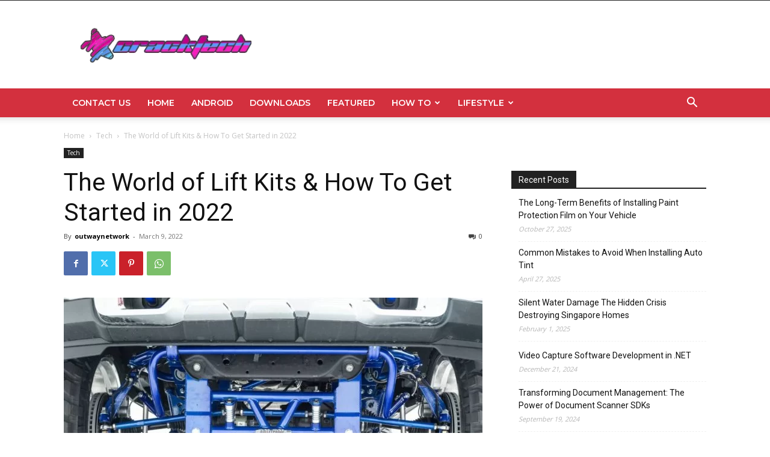

--- FILE ---
content_type: text/html; charset=UTF-8
request_url: https://cracktech.net/the-world-of-lift-kits/
body_size: 215690
content:
<!doctype html >
<!--[if IE 8]>    <html class="ie8" lang="en"> <![endif]-->
<!--[if IE 9]>    <html class="ie9" lang="en"> <![endif]-->
<!--[if gt IE 8]><!--> <html lang="en-GB"> <!--<![endif]-->
<head>
    
    <meta charset="UTF-8" />
    <meta name="viewport" content="width=device-width, initial-scale=1.0">
    <link rel="pingback" href="https://cracktech.net/xmlrpc.php" />
    <meta name='robots' content='index, follow, max-image-preview:large, max-snippet:-1, max-video-preview:-1' />
	<style>img:is([sizes="auto" i], [sizes^="auto," i]) { contain-intrinsic-size: 3000px 1500px }</style>
	<link rel="icon" type="image/png" href="https://cracktech.net/wp-content/uploads/2020/04/favcicon.png">
	<!-- This site is optimized with the Yoast SEO plugin v26.8 - https://yoast.com/product/yoast-seo-wordpress/ -->
	<title>The World of Lift Kits &amp; How To Get Started in 2022</title>
	<meta name="description" content="Lift kits are among the most popular upgrades for trucks and SUVs. Lift kits can also be classified based on their features." />
	<link rel="canonical" href="https://cracktech.net/the-world-of-lift-kits/" />
	<meta property="og:locale" content="en_GB" />
	<meta property="og:type" content="article" />
	<meta property="og:title" content="The World of Lift Kits &amp; How To Get Started in 2022" />
	<meta property="og:description" content="Lift kits are among the most popular upgrades for trucks and SUVs. Lift kits can also be classified based on their features." />
	<meta property="og:url" content="https://cracktech.net/the-world-of-lift-kits/" />
	<meta property="og:site_name" content="CrackTech" />
	<meta property="article:published_time" content="2022-03-09T05:07:26+00:00" />
	<meta property="article:modified_time" content="2022-03-09T05:08:56+00:00" />
	<meta property="og:image" content="https://cracktech.net/wp-content/uploads/2022/03/World-of-Lift-Kits.jpeg" />
	<meta property="og:image:width" content="1024" />
	<meta property="og:image:height" content="643" />
	<meta property="og:image:type" content="image/jpeg" />
	<meta name="author" content="outwaynetwork" />
	<meta name="twitter:card" content="summary_large_image" />
	<meta name="twitter:label1" content="Written by" />
	<meta name="twitter:data1" content="outwaynetwork" />
	<meta name="twitter:label2" content="Estimated reading time" />
	<meta name="twitter:data2" content="3 minutes" />
	<script type="application/ld+json" class="yoast-schema-graph">{"@context":"https://schema.org","@graph":[{"@type":"Article","@id":"https://cracktech.net/the-world-of-lift-kits/#article","isPartOf":{"@id":"https://cracktech.net/the-world-of-lift-kits/"},"author":{"name":"outwaynetwork","@id":"https://cracktech.net/#/schema/person/e937260b4a43ab0c51090ff129e7dece"},"headline":"The World of Lift Kits &#038; How To Get Started in 2022","datePublished":"2022-03-09T05:07:26+00:00","dateModified":"2022-03-09T05:08:56+00:00","mainEntityOfPage":{"@id":"https://cracktech.net/the-world-of-lift-kits/"},"wordCount":508,"commentCount":0,"image":{"@id":"https://cracktech.net/the-world-of-lift-kits/#primaryimage"},"thumbnailUrl":"https://cracktech.net/wp-content/uploads/2022/03/World-of-Lift-Kits.jpeg","keywords":["World of Lift Kits"],"articleSection":["Tech"],"inLanguage":"en-GB"},{"@type":"WebPage","@id":"https://cracktech.net/the-world-of-lift-kits/","url":"https://cracktech.net/the-world-of-lift-kits/","name":"The World of Lift Kits & How To Get Started in 2022","isPartOf":{"@id":"https://cracktech.net/#website"},"primaryImageOfPage":{"@id":"https://cracktech.net/the-world-of-lift-kits/#primaryimage"},"image":{"@id":"https://cracktech.net/the-world-of-lift-kits/#primaryimage"},"thumbnailUrl":"https://cracktech.net/wp-content/uploads/2022/03/World-of-Lift-Kits.jpeg","datePublished":"2022-03-09T05:07:26+00:00","dateModified":"2022-03-09T05:08:56+00:00","author":{"@id":"https://cracktech.net/#/schema/person/e937260b4a43ab0c51090ff129e7dece"},"description":"Lift kits are among the most popular upgrades for trucks and SUVs. Lift kits can also be classified based on their features.","breadcrumb":{"@id":"https://cracktech.net/the-world-of-lift-kits/#breadcrumb"},"inLanguage":"en-GB","potentialAction":[{"@type":"ReadAction","target":["https://cracktech.net/the-world-of-lift-kits/"]}]},{"@type":"ImageObject","inLanguage":"en-GB","@id":"https://cracktech.net/the-world-of-lift-kits/#primaryimage","url":"https://cracktech.net/wp-content/uploads/2022/03/World-of-Lift-Kits.jpeg","contentUrl":"https://cracktech.net/wp-content/uploads/2022/03/World-of-Lift-Kits.jpeg","width":1024,"height":643,"caption":"World of Lift Kits"},{"@type":"BreadcrumbList","@id":"https://cracktech.net/the-world-of-lift-kits/#breadcrumb","itemListElement":[{"@type":"ListItem","position":1,"name":"Home","item":"https://cracktech.net/"},{"@type":"ListItem","position":2,"name":"The World of Lift Kits &#038; How To Get Started in 2022"}]},{"@type":"WebSite","@id":"https://cracktech.net/#website","url":"https://cracktech.net/","name":"CrackTech","description":"Android News, How To Guides and Custom ROM&#039;s","potentialAction":[{"@type":"SearchAction","target":{"@type":"EntryPoint","urlTemplate":"https://cracktech.net/?s={search_term_string}"},"query-input":{"@type":"PropertyValueSpecification","valueRequired":true,"valueName":"search_term_string"}}],"inLanguage":"en-GB"},{"@type":"Person","@id":"https://cracktech.net/#/schema/person/e937260b4a43ab0c51090ff129e7dece","name":"outwaynetwork","image":{"@type":"ImageObject","inLanguage":"en-GB","@id":"https://cracktech.net/#/schema/person/image/","url":"https://secure.gravatar.com/avatar/f507c1009b7fd83d8b1d08546e6a8891c3931c43eaa36c3a68b69c00c0db1d64?s=96&d=mm&r=g","contentUrl":"https://secure.gravatar.com/avatar/f507c1009b7fd83d8b1d08546e6a8891c3931c43eaa36c3a68b69c00c0db1d64?s=96&d=mm&r=g","caption":"outwaynetwork"},"url":"https://cracktech.net/author/outwaynetwork/"}]}</script>
	<!-- / Yoast SEO plugin. -->


<link rel='dns-prefetch' href='//fonts.googleapis.com' />
<link rel="alternate" type="application/rss+xml" title="CrackTech &raquo; Feed" href="https://cracktech.net/feed/" />
<script type="text/javascript">
/* <![CDATA[ */
window._wpemojiSettings = {"baseUrl":"https:\/\/s.w.org\/images\/core\/emoji\/16.0.1\/72x72\/","ext":".png","svgUrl":"https:\/\/s.w.org\/images\/core\/emoji\/16.0.1\/svg\/","svgExt":".svg","source":{"concatemoji":"https:\/\/cracktech.net\/wp-includes\/js\/wp-emoji-release.min.js?ver=6.8.3"}};
/*! This file is auto-generated */
!function(s,n){var o,i,e;function c(e){try{var t={supportTests:e,timestamp:(new Date).valueOf()};sessionStorage.setItem(o,JSON.stringify(t))}catch(e){}}function p(e,t,n){e.clearRect(0,0,e.canvas.width,e.canvas.height),e.fillText(t,0,0);var t=new Uint32Array(e.getImageData(0,0,e.canvas.width,e.canvas.height).data),a=(e.clearRect(0,0,e.canvas.width,e.canvas.height),e.fillText(n,0,0),new Uint32Array(e.getImageData(0,0,e.canvas.width,e.canvas.height).data));return t.every(function(e,t){return e===a[t]})}function u(e,t){e.clearRect(0,0,e.canvas.width,e.canvas.height),e.fillText(t,0,0);for(var n=e.getImageData(16,16,1,1),a=0;a<n.data.length;a++)if(0!==n.data[a])return!1;return!0}function f(e,t,n,a){switch(t){case"flag":return n(e,"\ud83c\udff3\ufe0f\u200d\u26a7\ufe0f","\ud83c\udff3\ufe0f\u200b\u26a7\ufe0f")?!1:!n(e,"\ud83c\udde8\ud83c\uddf6","\ud83c\udde8\u200b\ud83c\uddf6")&&!n(e,"\ud83c\udff4\udb40\udc67\udb40\udc62\udb40\udc65\udb40\udc6e\udb40\udc67\udb40\udc7f","\ud83c\udff4\u200b\udb40\udc67\u200b\udb40\udc62\u200b\udb40\udc65\u200b\udb40\udc6e\u200b\udb40\udc67\u200b\udb40\udc7f");case"emoji":return!a(e,"\ud83e\udedf")}return!1}function g(e,t,n,a){var r="undefined"!=typeof WorkerGlobalScope&&self instanceof WorkerGlobalScope?new OffscreenCanvas(300,150):s.createElement("canvas"),o=r.getContext("2d",{willReadFrequently:!0}),i=(o.textBaseline="top",o.font="600 32px Arial",{});return e.forEach(function(e){i[e]=t(o,e,n,a)}),i}function t(e){var t=s.createElement("script");t.src=e,t.defer=!0,s.head.appendChild(t)}"undefined"!=typeof Promise&&(o="wpEmojiSettingsSupports",i=["flag","emoji"],n.supports={everything:!0,everythingExceptFlag:!0},e=new Promise(function(e){s.addEventListener("DOMContentLoaded",e,{once:!0})}),new Promise(function(t){var n=function(){try{var e=JSON.parse(sessionStorage.getItem(o));if("object"==typeof e&&"number"==typeof e.timestamp&&(new Date).valueOf()<e.timestamp+604800&&"object"==typeof e.supportTests)return e.supportTests}catch(e){}return null}();if(!n){if("undefined"!=typeof Worker&&"undefined"!=typeof OffscreenCanvas&&"undefined"!=typeof URL&&URL.createObjectURL&&"undefined"!=typeof Blob)try{var e="postMessage("+g.toString()+"("+[JSON.stringify(i),f.toString(),p.toString(),u.toString()].join(",")+"));",a=new Blob([e],{type:"text/javascript"}),r=new Worker(URL.createObjectURL(a),{name:"wpTestEmojiSupports"});return void(r.onmessage=function(e){c(n=e.data),r.terminate(),t(n)})}catch(e){}c(n=g(i,f,p,u))}t(n)}).then(function(e){for(var t in e)n.supports[t]=e[t],n.supports.everything=n.supports.everything&&n.supports[t],"flag"!==t&&(n.supports.everythingExceptFlag=n.supports.everythingExceptFlag&&n.supports[t]);n.supports.everythingExceptFlag=n.supports.everythingExceptFlag&&!n.supports.flag,n.DOMReady=!1,n.readyCallback=function(){n.DOMReady=!0}}).then(function(){return e}).then(function(){var e;n.supports.everything||(n.readyCallback(),(e=n.source||{}).concatemoji?t(e.concatemoji):e.wpemoji&&e.twemoji&&(t(e.twemoji),t(e.wpemoji)))}))}((window,document),window._wpemojiSettings);
/* ]]> */
</script>
<style id='wp-emoji-styles-inline-css' type='text/css'>

	img.wp-smiley, img.emoji {
		display: inline !important;
		border: none !important;
		box-shadow: none !important;
		height: 1em !important;
		width: 1em !important;
		margin: 0 0.07em !important;
		vertical-align: -0.1em !important;
		background: none !important;
		padding: 0 !important;
	}
</style>
<link rel='stylesheet' id='wp-block-library-css' href='https://cracktech.net/wp-includes/css/dist/block-library/style.min.css?ver=6.8.3' type='text/css' media='all' />
<style id='classic-theme-styles-inline-css' type='text/css'>
/*! This file is auto-generated */
.wp-block-button__link{color:#fff;background-color:#32373c;border-radius:9999px;box-shadow:none;text-decoration:none;padding:calc(.667em + 2px) calc(1.333em + 2px);font-size:1.125em}.wp-block-file__button{background:#32373c;color:#fff;text-decoration:none}
</style>
<style id='global-styles-inline-css' type='text/css'>
:root{--wp--preset--aspect-ratio--square: 1;--wp--preset--aspect-ratio--4-3: 4/3;--wp--preset--aspect-ratio--3-4: 3/4;--wp--preset--aspect-ratio--3-2: 3/2;--wp--preset--aspect-ratio--2-3: 2/3;--wp--preset--aspect-ratio--16-9: 16/9;--wp--preset--aspect-ratio--9-16: 9/16;--wp--preset--color--black: #000000;--wp--preset--color--cyan-bluish-gray: #abb8c3;--wp--preset--color--white: #ffffff;--wp--preset--color--pale-pink: #f78da7;--wp--preset--color--vivid-red: #cf2e2e;--wp--preset--color--luminous-vivid-orange: #ff6900;--wp--preset--color--luminous-vivid-amber: #fcb900;--wp--preset--color--light-green-cyan: #7bdcb5;--wp--preset--color--vivid-green-cyan: #00d084;--wp--preset--color--pale-cyan-blue: #8ed1fc;--wp--preset--color--vivid-cyan-blue: #0693e3;--wp--preset--color--vivid-purple: #9b51e0;--wp--preset--gradient--vivid-cyan-blue-to-vivid-purple: linear-gradient(135deg,rgba(6,147,227,1) 0%,rgb(155,81,224) 100%);--wp--preset--gradient--light-green-cyan-to-vivid-green-cyan: linear-gradient(135deg,rgb(122,220,180) 0%,rgb(0,208,130) 100%);--wp--preset--gradient--luminous-vivid-amber-to-luminous-vivid-orange: linear-gradient(135deg,rgba(252,185,0,1) 0%,rgba(255,105,0,1) 100%);--wp--preset--gradient--luminous-vivid-orange-to-vivid-red: linear-gradient(135deg,rgba(255,105,0,1) 0%,rgb(207,46,46) 100%);--wp--preset--gradient--very-light-gray-to-cyan-bluish-gray: linear-gradient(135deg,rgb(238,238,238) 0%,rgb(169,184,195) 100%);--wp--preset--gradient--cool-to-warm-spectrum: linear-gradient(135deg,rgb(74,234,220) 0%,rgb(151,120,209) 20%,rgb(207,42,186) 40%,rgb(238,44,130) 60%,rgb(251,105,98) 80%,rgb(254,248,76) 100%);--wp--preset--gradient--blush-light-purple: linear-gradient(135deg,rgb(255,206,236) 0%,rgb(152,150,240) 100%);--wp--preset--gradient--blush-bordeaux: linear-gradient(135deg,rgb(254,205,165) 0%,rgb(254,45,45) 50%,rgb(107,0,62) 100%);--wp--preset--gradient--luminous-dusk: linear-gradient(135deg,rgb(255,203,112) 0%,rgb(199,81,192) 50%,rgb(65,88,208) 100%);--wp--preset--gradient--pale-ocean: linear-gradient(135deg,rgb(255,245,203) 0%,rgb(182,227,212) 50%,rgb(51,167,181) 100%);--wp--preset--gradient--electric-grass: linear-gradient(135deg,rgb(202,248,128) 0%,rgb(113,206,126) 100%);--wp--preset--gradient--midnight: linear-gradient(135deg,rgb(2,3,129) 0%,rgb(40,116,252) 100%);--wp--preset--font-size--small: 11px;--wp--preset--font-size--medium: 20px;--wp--preset--font-size--large: 32px;--wp--preset--font-size--x-large: 42px;--wp--preset--font-size--regular: 15px;--wp--preset--font-size--larger: 50px;--wp--preset--spacing--20: 0.44rem;--wp--preset--spacing--30: 0.67rem;--wp--preset--spacing--40: 1rem;--wp--preset--spacing--50: 1.5rem;--wp--preset--spacing--60: 2.25rem;--wp--preset--spacing--70: 3.38rem;--wp--preset--spacing--80: 5.06rem;--wp--preset--shadow--natural: 6px 6px 9px rgba(0, 0, 0, 0.2);--wp--preset--shadow--deep: 12px 12px 50px rgba(0, 0, 0, 0.4);--wp--preset--shadow--sharp: 6px 6px 0px rgba(0, 0, 0, 0.2);--wp--preset--shadow--outlined: 6px 6px 0px -3px rgba(255, 255, 255, 1), 6px 6px rgba(0, 0, 0, 1);--wp--preset--shadow--crisp: 6px 6px 0px rgba(0, 0, 0, 1);}:where(.is-layout-flex){gap: 0.5em;}:where(.is-layout-grid){gap: 0.5em;}body .is-layout-flex{display: flex;}.is-layout-flex{flex-wrap: wrap;align-items: center;}.is-layout-flex > :is(*, div){margin: 0;}body .is-layout-grid{display: grid;}.is-layout-grid > :is(*, div){margin: 0;}:where(.wp-block-columns.is-layout-flex){gap: 2em;}:where(.wp-block-columns.is-layout-grid){gap: 2em;}:where(.wp-block-post-template.is-layout-flex){gap: 1.25em;}:where(.wp-block-post-template.is-layout-grid){gap: 1.25em;}.has-black-color{color: var(--wp--preset--color--black) !important;}.has-cyan-bluish-gray-color{color: var(--wp--preset--color--cyan-bluish-gray) !important;}.has-white-color{color: var(--wp--preset--color--white) !important;}.has-pale-pink-color{color: var(--wp--preset--color--pale-pink) !important;}.has-vivid-red-color{color: var(--wp--preset--color--vivid-red) !important;}.has-luminous-vivid-orange-color{color: var(--wp--preset--color--luminous-vivid-orange) !important;}.has-luminous-vivid-amber-color{color: var(--wp--preset--color--luminous-vivid-amber) !important;}.has-light-green-cyan-color{color: var(--wp--preset--color--light-green-cyan) !important;}.has-vivid-green-cyan-color{color: var(--wp--preset--color--vivid-green-cyan) !important;}.has-pale-cyan-blue-color{color: var(--wp--preset--color--pale-cyan-blue) !important;}.has-vivid-cyan-blue-color{color: var(--wp--preset--color--vivid-cyan-blue) !important;}.has-vivid-purple-color{color: var(--wp--preset--color--vivid-purple) !important;}.has-black-background-color{background-color: var(--wp--preset--color--black) !important;}.has-cyan-bluish-gray-background-color{background-color: var(--wp--preset--color--cyan-bluish-gray) !important;}.has-white-background-color{background-color: var(--wp--preset--color--white) !important;}.has-pale-pink-background-color{background-color: var(--wp--preset--color--pale-pink) !important;}.has-vivid-red-background-color{background-color: var(--wp--preset--color--vivid-red) !important;}.has-luminous-vivid-orange-background-color{background-color: var(--wp--preset--color--luminous-vivid-orange) !important;}.has-luminous-vivid-amber-background-color{background-color: var(--wp--preset--color--luminous-vivid-amber) !important;}.has-light-green-cyan-background-color{background-color: var(--wp--preset--color--light-green-cyan) !important;}.has-vivid-green-cyan-background-color{background-color: var(--wp--preset--color--vivid-green-cyan) !important;}.has-pale-cyan-blue-background-color{background-color: var(--wp--preset--color--pale-cyan-blue) !important;}.has-vivid-cyan-blue-background-color{background-color: var(--wp--preset--color--vivid-cyan-blue) !important;}.has-vivid-purple-background-color{background-color: var(--wp--preset--color--vivid-purple) !important;}.has-black-border-color{border-color: var(--wp--preset--color--black) !important;}.has-cyan-bluish-gray-border-color{border-color: var(--wp--preset--color--cyan-bluish-gray) !important;}.has-white-border-color{border-color: var(--wp--preset--color--white) !important;}.has-pale-pink-border-color{border-color: var(--wp--preset--color--pale-pink) !important;}.has-vivid-red-border-color{border-color: var(--wp--preset--color--vivid-red) !important;}.has-luminous-vivid-orange-border-color{border-color: var(--wp--preset--color--luminous-vivid-orange) !important;}.has-luminous-vivid-amber-border-color{border-color: var(--wp--preset--color--luminous-vivid-amber) !important;}.has-light-green-cyan-border-color{border-color: var(--wp--preset--color--light-green-cyan) !important;}.has-vivid-green-cyan-border-color{border-color: var(--wp--preset--color--vivid-green-cyan) !important;}.has-pale-cyan-blue-border-color{border-color: var(--wp--preset--color--pale-cyan-blue) !important;}.has-vivid-cyan-blue-border-color{border-color: var(--wp--preset--color--vivid-cyan-blue) !important;}.has-vivid-purple-border-color{border-color: var(--wp--preset--color--vivid-purple) !important;}.has-vivid-cyan-blue-to-vivid-purple-gradient-background{background: var(--wp--preset--gradient--vivid-cyan-blue-to-vivid-purple) !important;}.has-light-green-cyan-to-vivid-green-cyan-gradient-background{background: var(--wp--preset--gradient--light-green-cyan-to-vivid-green-cyan) !important;}.has-luminous-vivid-amber-to-luminous-vivid-orange-gradient-background{background: var(--wp--preset--gradient--luminous-vivid-amber-to-luminous-vivid-orange) !important;}.has-luminous-vivid-orange-to-vivid-red-gradient-background{background: var(--wp--preset--gradient--luminous-vivid-orange-to-vivid-red) !important;}.has-very-light-gray-to-cyan-bluish-gray-gradient-background{background: var(--wp--preset--gradient--very-light-gray-to-cyan-bluish-gray) !important;}.has-cool-to-warm-spectrum-gradient-background{background: var(--wp--preset--gradient--cool-to-warm-spectrum) !important;}.has-blush-light-purple-gradient-background{background: var(--wp--preset--gradient--blush-light-purple) !important;}.has-blush-bordeaux-gradient-background{background: var(--wp--preset--gradient--blush-bordeaux) !important;}.has-luminous-dusk-gradient-background{background: var(--wp--preset--gradient--luminous-dusk) !important;}.has-pale-ocean-gradient-background{background: var(--wp--preset--gradient--pale-ocean) !important;}.has-electric-grass-gradient-background{background: var(--wp--preset--gradient--electric-grass) !important;}.has-midnight-gradient-background{background: var(--wp--preset--gradient--midnight) !important;}.has-small-font-size{font-size: var(--wp--preset--font-size--small) !important;}.has-medium-font-size{font-size: var(--wp--preset--font-size--medium) !important;}.has-large-font-size{font-size: var(--wp--preset--font-size--large) !important;}.has-x-large-font-size{font-size: var(--wp--preset--font-size--x-large) !important;}
:where(.wp-block-post-template.is-layout-flex){gap: 1.25em;}:where(.wp-block-post-template.is-layout-grid){gap: 1.25em;}
:where(.wp-block-columns.is-layout-flex){gap: 2em;}:where(.wp-block-columns.is-layout-grid){gap: 2em;}
:root :where(.wp-block-pullquote){font-size: 1.5em;line-height: 1.6;}
</style>
<link rel='stylesheet' id='td-plugin-newsletter-css' href='https://cracktech.net/wp-content/plugins/td-newsletter/style.css?ver=12.6.5' type='text/css' media='all' />
<link rel='stylesheet' id='td-plugin-multi-purpose-css' href='https://cracktech.net/wp-content/plugins/td-composer/td-multi-purpose/style.css?ver=6217cd4d7820e3bfbc83cc495211f01b' type='text/css' media='all' />
<link rel='stylesheet' id='google-fonts-style-css' href='https://fonts.googleapis.com/css?family=Montserrat%3A400%2C300%2C500%2C600%2C700%7COpen+Sans%3A400%2C600%2C700%2C300%2C500%7CRoboto%3A400%2C500%2C700%2C300%2C600&#038;display=swap&#038;ver=12.6.5' type='text/css' media='all' />
<link rel='stylesheet' id='tds-front-css' href='https://cracktech.net/wp-content/plugins/td-subscription/assets/css/tds-front.css?ver=1.7.1' type='text/css' media='all' />
<link rel='stylesheet' id='td-theme-css' href='https://cracktech.net/wp-content/themes/Newspaper/style.css?ver=12.6.5' type='text/css' media='all' />
<style id='td-theme-inline-css' type='text/css'>@media (max-width:767px){.td-header-desktop-wrap{display:none}}@media (min-width:767px){.td-header-mobile-wrap{display:none}}</style>
<link rel='stylesheet' id='td-legacy-framework-front-style-css' href='https://cracktech.net/wp-content/plugins/td-composer/legacy/Newspaper/assets/css/td_legacy_main.css?ver=6217cd4d7820e3bfbc83cc495211f01b' type='text/css' media='all' />
<link rel='stylesheet' id='td-standard-pack-framework-front-style-css' href='https://cracktech.net/wp-content/plugins/td-standard-pack/Newspaper/assets/css/td_standard_pack_main.css?ver=4a3a1b49b2d9e88d0d2e7189313f4145' type='text/css' media='all' />
<link rel='stylesheet' id='tdb_style_cloud_templates_front-css' href='https://cracktech.net/wp-content/plugins/td-cloud-library/assets/css/tdb_main.css?ver=be262a20ca49ba5e513ad6176c77b975' type='text/css' media='all' />
<script type="text/javascript" src="https://cracktech.net/wp-includes/js/jquery/jquery.min.js?ver=3.7.1" id="jquery-core-js"></script>
<script type="text/javascript" src="https://cracktech.net/wp-includes/js/jquery/jquery-migrate.min.js?ver=3.4.1" id="jquery-migrate-js"></script>
<link rel="https://api.w.org/" href="https://cracktech.net/wp-json/" /><link rel="alternate" title="JSON" type="application/json" href="https://cracktech.net/wp-json/wp/v2/posts/12365" /><link rel="EditURI" type="application/rsd+xml" title="RSD" href="https://cracktech.net/xmlrpc.php?rsd" />
<meta name="generator" content="WordPress 6.8.3" />
<link rel='shortlink' href='https://cracktech.net/?p=12365' />
<link rel="alternate" title="oEmbed (JSON)" type="application/json+oembed" href="https://cracktech.net/wp-json/oembed/1.0/embed?url=https%3A%2F%2Fcracktech.net%2Fthe-world-of-lift-kits%2F" />
<link rel="alternate" title="oEmbed (XML)" type="text/xml+oembed" href="https://cracktech.net/wp-json/oembed/1.0/embed?url=https%3A%2F%2Fcracktech.net%2Fthe-world-of-lift-kits%2F&#038;format=xml" />
    <script>
        window.tdb_global_vars = {"wpRestUrl":"https:\/\/cracktech.net\/wp-json\/","permalinkStructure":"\/%postname%\/"};
        window.tdb_p_autoload_vars = {"isAjax":false,"isAdminBarShowing":false,"autoloadScrollPercent":50,"postAutoloadStatus":"off","origPostEditUrl":null};
    </script>
    
    <style id="tdb-global-colors">:root{--accent-color:#fff}</style>
	

<!-- BEGIN Clicky Analytics v2.2.4 Tracking - https://wordpress.org/plugins/clicky-analytics/ -->
<script type="text/javascript">
  var clicky_custom = clicky_custom || {};
  clicky_custom.outbound_pattern = ['/go/','/out/'];
</script>

<script async src="//static.getclicky.com/101242806.js"></script>

<!-- END Clicky Analytics v2.2.4 Tracking -->

<script data-ad-client="ca-pub-6226408454938172" async src="https://pagead2.googlesyndication.com/pagead/js/adsbygoogle.js"></script>
<meta name="agtoken" content="PoLe2sApiUWXaSpXCqGPGIAxOgXU4DwQ5m2xPd3hus4">

<!-- Google tag (gtag.js) -->
<script async src="https://www.googletagmanager.com/gtag/js?id=G-PBS90YLCM3"></script>
<script>
  window.dataLayer = window.dataLayer || [];
  function gtag(){dataLayer.push(arguments);}
  gtag('js', new Date());

  gtag('config', 'G-PBS90YLCM3');
</script>
<!-- JS generated by theme -->

<script>
    
    

	    var tdBlocksArray = []; //here we store all the items for the current page

	    // td_block class - each ajax block uses a object of this class for requests
	    function tdBlock() {
		    this.id = '';
		    this.block_type = 1; //block type id (1-234 etc)
		    this.atts = '';
		    this.td_column_number = '';
		    this.td_current_page = 1; //
		    this.post_count = 0; //from wp
		    this.found_posts = 0; //from wp
		    this.max_num_pages = 0; //from wp
		    this.td_filter_value = ''; //current live filter value
		    this.is_ajax_running = false;
		    this.td_user_action = ''; // load more or infinite loader (used by the animation)
		    this.header_color = '';
		    this.ajax_pagination_infinite_stop = ''; //show load more at page x
	    }

        // td_js_generator - mini detector
        ( function () {
            var htmlTag = document.getElementsByTagName("html")[0];

	        if ( navigator.userAgent.indexOf("MSIE 10.0") > -1 ) {
                htmlTag.className += ' ie10';
            }

            if ( !!navigator.userAgent.match(/Trident.*rv\:11\./) ) {
                htmlTag.className += ' ie11';
            }

	        if ( navigator.userAgent.indexOf("Edge") > -1 ) {
                htmlTag.className += ' ieEdge';
            }

            if ( /(iPad|iPhone|iPod)/g.test(navigator.userAgent) ) {
                htmlTag.className += ' td-md-is-ios';
            }

            var user_agent = navigator.userAgent.toLowerCase();
            if ( user_agent.indexOf("android") > -1 ) {
                htmlTag.className += ' td-md-is-android';
            }

            if ( -1 !== navigator.userAgent.indexOf('Mac OS X')  ) {
                htmlTag.className += ' td-md-is-os-x';
            }

            if ( /chrom(e|ium)/.test(navigator.userAgent.toLowerCase()) ) {
               htmlTag.className += ' td-md-is-chrome';
            }

            if ( -1 !== navigator.userAgent.indexOf('Firefox') ) {
                htmlTag.className += ' td-md-is-firefox';
            }

            if ( -1 !== navigator.userAgent.indexOf('Safari') && -1 === navigator.userAgent.indexOf('Chrome') ) {
                htmlTag.className += ' td-md-is-safari';
            }

            if( -1 !== navigator.userAgent.indexOf('IEMobile') ){
                htmlTag.className += ' td-md-is-iemobile';
            }

        })();

        var tdLocalCache = {};

        ( function () {
            "use strict";

            tdLocalCache = {
                data: {},
                remove: function (resource_id) {
                    delete tdLocalCache.data[resource_id];
                },
                exist: function (resource_id) {
                    return tdLocalCache.data.hasOwnProperty(resource_id) && tdLocalCache.data[resource_id] !== null;
                },
                get: function (resource_id) {
                    return tdLocalCache.data[resource_id];
                },
                set: function (resource_id, cachedData) {
                    tdLocalCache.remove(resource_id);
                    tdLocalCache.data[resource_id] = cachedData;
                }
            };
        })();

    
    
var td_viewport_interval_list=[{"limitBottom":767,"sidebarWidth":228},{"limitBottom":1018,"sidebarWidth":300},{"limitBottom":1140,"sidebarWidth":324}];
var td_animation_stack_effect="type0";
var tds_animation_stack=true;
var td_animation_stack_specific_selectors=".entry-thumb, img, .td-lazy-img";
var td_animation_stack_general_selectors=".td-animation-stack img, .td-animation-stack .entry-thumb, .post img, .td-animation-stack .td-lazy-img";
var tds_show_more_info="Show more info";
var tds_show_less_info="Show less info";
var tdc_is_installed="yes";
var td_ajax_url="https:\/\/cracktech.net\/wp-admin\/admin-ajax.php?td_theme_name=Newspaper&v=12.6.5";
var td_get_template_directory_uri="https:\/\/cracktech.net\/wp-content\/plugins\/td-composer\/legacy\/common";
var tds_snap_menu="smart_snap_always";
var tds_logo_on_sticky="show_header_logo";
var tds_header_style="";
var td_please_wait="Please wait...";
var td_email_user_pass_incorrect="User or password incorrect!";
var td_email_user_incorrect="Email or username incorrect!";
var td_email_incorrect="Email incorrect!";
var td_user_incorrect="Username incorrect!";
var td_email_user_empty="Email or username empty!";
var td_pass_empty="Pass empty!";
var td_pass_pattern_incorrect="Invalid Pass Pattern!";
var td_retype_pass_incorrect="Retyped Pass incorrect!";
var tds_more_articles_on_post_enable="";
var tds_more_articles_on_post_time_to_wait="";
var tds_more_articles_on_post_pages_distance_from_top=0;
var tds_captcha="";
var tds_theme_color_site_wide="#c4364e";
var tds_smart_sidebar="enabled";
var tdThemeName="Newspaper";
var tdThemeNameWl="Newspaper";
var td_magnific_popup_translation_tPrev="Previous (Left arrow key)";
var td_magnific_popup_translation_tNext="Next (Right arrow key)";
var td_magnific_popup_translation_tCounter="%curr% of %total%";
var td_magnific_popup_translation_ajax_tError="The content from %url% could not be loaded.";
var td_magnific_popup_translation_image_tError="The image #%curr% could not be loaded.";
var tdBlockNonce="eafe7901c5";
var tdMobileMenu="enabled";
var tdMobileSearch="enabled";
var tdDateNamesI18n={"month_names":["January","February","March","April","May","June","July","August","September","October","November","December"],"month_names_short":["Jan","Feb","Mar","Apr","May","Jun","Jul","Aug","Sep","Oct","Nov","Dec"],"day_names":["Sunday","Monday","Tuesday","Wednesday","Thursday","Friday","Saturday"],"day_names_short":["Sun","Mon","Tue","Wed","Thu","Fri","Sat"]};
var td_reset_pass_empty="Please enter a new password before proceeding.";
var td_reset_pass_confirm_empty="Please confirm the new password before proceeding.";
var td_reset_pass_not_matching="Please make sure that the passwords match.";
var tdb_modal_confirm="Save";
var tdb_modal_cancel="Cancel";
var tdb_modal_confirm_alt="Yes";
var tdb_modal_cancel_alt="No";
var td_ad_background_click_link="";
var td_ad_background_click_target="";
</script>


<!-- Header style compiled by theme -->

<style>ul.sf-menu>.menu-item>a{font-family:Montserrat;font-size:14px;font-weight:600}.sf-menu ul .menu-item a{font-family:Montserrat;font-size:12px;font-weight:600}.td-mobile-content .td-mobile-main-menu>li>a{font-weight:600}.td-mobile-content .sub-menu a{font-weight:600}#td-mobile-nav,#td-mobile-nav .wpb_button,.td-search-wrap-mob{font-family:Montserrat}.td-scroll-up{position:fixed;bottom:4px;right:5px;cursor:pointer;z-index:9999}.ie9 .td-scroll-up{bottom:-70px}.ie9 .td-scroll-up-visible{bottom:5px}@media (max-width:767px){.td-scroll-up.td-hide-scroll-up-on-mob{display:none!important}}.td-scroll-up{display:none;width:40px;height:40px;background-color:var(--td_theme_color,#4db2ec);transform:translate3d(0,70px,0);transition:transform 0.4s cubic-bezier(.55,0,.1,1) 0s}.td-js-loaded .td-scroll-up{display:block!important}.td-scroll-up .td-icon-menu-up{position:relative;color:#fff;font-size:20px;display:block;text-align:center;width:40px;top:7px}.td-scroll-up-visible{transform:translate3d(0,0,0)}.td-md-is-android .td-scroll-up .td-icon-menu-up{padding-top:1px}:root{--td_theme_color:#c4364e;--td_slider_text:rgba(196,54,78,0.7);--td_mobile_menu_color:#d90844;--td_mobile_gradient_one_mob:rgba(0,0,0,0.7);--td_mobile_gradient_two_mob:rgba(0,0,0,0.9);--td_mobile_text_active_color:#d90844;--td_login_hover_background:#d90844;--td_login_gradient_one:rgba(0,0,0,0.7);--td_login_gradient_two:rgba(0,0,0,0.9)}.td-header-style-12 .td-header-menu-wrap-full,.td-header-style-12 .td-affix,.td-grid-style-1.td-hover-1 .td-big-grid-post:hover .td-post-category,.td-grid-style-5.td-hover-1 .td-big-grid-post:hover .td-post-category,.td_category_template_3 .td-current-sub-category,.td_category_template_8 .td-category-header .td-category a.td-current-sub-category,.td_category_template_4 .td-category-siblings .td-category a:hover,.td_block_big_grid_9.td-grid-style-1 .td-post-category,.td_block_big_grid_9.td-grid-style-5 .td-post-category,.td-grid-style-6.td-hover-1 .td-module-thumb:after,.tdm-menu-active-style5 .td-header-menu-wrap .sf-menu>.current-menu-item>a,.tdm-menu-active-style5 .td-header-menu-wrap .sf-menu>.current-menu-ancestor>a,.tdm-menu-active-style5 .td-header-menu-wrap .sf-menu>.current-category-ancestor>a,.tdm-menu-active-style5 .td-header-menu-wrap .sf-menu>li>a:hover,.tdm-menu-active-style5 .td-header-menu-wrap .sf-menu>.sfHover>a{background-color:#c4364e}.td_mega_menu_sub_cats .cur-sub-cat,.td-mega-span h3 a:hover,.td_mod_mega_menu:hover .entry-title a,.header-search-wrap .result-msg a:hover,.td-header-top-menu .td-drop-down-search .td_module_wrap:hover .entry-title a,.td-header-top-menu .td-icon-search:hover,.td-header-wrap .result-msg a:hover,.top-header-menu li a:hover,.top-header-menu .current-menu-item>a,.top-header-menu .current-menu-ancestor>a,.top-header-menu .current-category-ancestor>a,.td-social-icon-wrap>a:hover,.td-header-sp-top-widget .td-social-icon-wrap a:hover,.td_mod_related_posts:hover h3>a,.td-post-template-11 .td-related-title .td-related-left:hover,.td-post-template-11 .td-related-title .td-related-right:hover,.td-post-template-11 .td-related-title .td-cur-simple-item,.td-post-template-11 .td_block_related_posts .td-next-prev-wrap a:hover,.td-category-header .td-pulldown-category-filter-link:hover,.td-category-siblings .td-subcat-dropdown a:hover,.td-category-siblings .td-subcat-dropdown a.td-current-sub-category,.footer-text-wrap .footer-email-wrap a,.footer-social-wrap a:hover,.td_module_17 .td-read-more a:hover,.td_module_18 .td-read-more a:hover,.td_module_19 .td-post-author-name a:hover,.td-pulldown-syle-2 .td-subcat-dropdown:hover .td-subcat-more span,.td-pulldown-syle-2 .td-subcat-dropdown:hover .td-subcat-more i,.td-pulldown-syle-3 .td-subcat-dropdown:hover .td-subcat-more span,.td-pulldown-syle-3 .td-subcat-dropdown:hover .td-subcat-more i,.tdm-menu-active-style3 .tdm-header.td-header-wrap .sf-menu>.current-category-ancestor>a,.tdm-menu-active-style3 .tdm-header.td-header-wrap .sf-menu>.current-menu-ancestor>a,.tdm-menu-active-style3 .tdm-header.td-header-wrap .sf-menu>.current-menu-item>a,.tdm-menu-active-style3 .tdm-header.td-header-wrap .sf-menu>.sfHover>a,.tdm-menu-active-style3 .tdm-header.td-header-wrap .sf-menu>li>a:hover{color:#c4364e}.td-mega-menu-page .wpb_content_element ul li a:hover,.td-theme-wrap .td-aj-search-results .td_module_wrap:hover .entry-title a,.td-theme-wrap .header-search-wrap .result-msg a:hover{color:#c4364e!important}.td_category_template_8 .td-category-header .td-category a.td-current-sub-category,.td_category_template_4 .td-category-siblings .td-category a:hover,.tdm-menu-active-style4 .tdm-header .sf-menu>.current-menu-item>a,.tdm-menu-active-style4 .tdm-header .sf-menu>.current-menu-ancestor>a,.tdm-menu-active-style4 .tdm-header .sf-menu>.current-category-ancestor>a,.tdm-menu-active-style4 .tdm-header .sf-menu>li>a:hover,.tdm-menu-active-style4 .tdm-header .sf-menu>.sfHover>a{border-color:#c4364e}.td-header-wrap .td-header-menu-wrap-full,.td-header-menu-wrap.td-affix,.td-header-style-3 .td-header-main-menu,.td-header-style-3 .td-affix .td-header-main-menu,.td-header-style-4 .td-header-main-menu,.td-header-style-4 .td-affix .td-header-main-menu,.td-header-style-8 .td-header-menu-wrap.td-affix,.td-header-style-8 .td-header-top-menu-full{background-color:#d3303e}.td-boxed-layout .td-header-style-3 .td-header-menu-wrap,.td-boxed-layout .td-header-style-4 .td-header-menu-wrap,.td-header-style-3 .td_stretch_content .td-header-menu-wrap,.td-header-style-4 .td_stretch_content .td-header-menu-wrap{background-color:#d3303e!important}@media (min-width:1019px){.td-header-style-1 .td-header-sp-recs,.td-header-style-1 .td-header-sp-logo{margin-bottom:28px}}@media (min-width:768px) and (max-width:1018px){.td-header-style-1 .td-header-sp-recs,.td-header-style-1 .td-header-sp-logo{margin-bottom:14px}}.td-header-style-7 .td-header-top-menu{border-bottom:none}.sf-menu>.current-menu-item>a:after,.sf-menu>.current-menu-ancestor>a:after,.sf-menu>.current-category-ancestor>a:after,.sf-menu>li:hover>a:after,.sf-menu>.sfHover>a:after,.td_block_mega_menu .td-next-prev-wrap a:hover,.td-mega-span .td-post-category:hover,.td-header-wrap .black-menu .sf-menu>li>a:hover,.td-header-wrap .black-menu .sf-menu>.current-menu-ancestor>a,.td-header-wrap .black-menu .sf-menu>.sfHover>a,.td-header-wrap .black-menu .sf-menu>.current-menu-item>a,.td-header-wrap .black-menu .sf-menu>.current-menu-ancestor>a,.td-header-wrap .black-menu .sf-menu>.current-category-ancestor>a,.tdm-menu-active-style5 .tdm-header .td-header-menu-wrap .sf-menu>.current-menu-item>a,.tdm-menu-active-style5 .tdm-header .td-header-menu-wrap .sf-menu>.current-menu-ancestor>a,.tdm-menu-active-style5 .tdm-header .td-header-menu-wrap .sf-menu>.current-category-ancestor>a,.tdm-menu-active-style5 .tdm-header .td-header-menu-wrap .sf-menu>li>a:hover,.tdm-menu-active-style5 .tdm-header .td-header-menu-wrap .sf-menu>.sfHover>a{background-color:rgba(255,255,255,0.8)}.td_block_mega_menu .td-next-prev-wrap a:hover,.tdm-menu-active-style4 .tdm-header .sf-menu>.current-menu-item>a,.tdm-menu-active-style4 .tdm-header .sf-menu>.current-menu-ancestor>a,.tdm-menu-active-style4 .tdm-header .sf-menu>.current-category-ancestor>a,.tdm-menu-active-style4 .tdm-header .sf-menu>li>a:hover,.tdm-menu-active-style4 .tdm-header .sf-menu>.sfHover>a{border-color:rgba(255,255,255,0.8)}.header-search-wrap .td-drop-down-search:before{border-color:transparent transparent rgba(255,255,255,0.8) transparent}.td_mega_menu_sub_cats .cur-sub-cat,.td_mod_mega_menu:hover .entry-title a,.td-theme-wrap .sf-menu ul .td-menu-item>a:hover,.td-theme-wrap .sf-menu ul .sfHover>a,.td-theme-wrap .sf-menu ul .current-menu-ancestor>a,.td-theme-wrap .sf-menu ul .current-category-ancestor>a,.td-theme-wrap .sf-menu ul .current-menu-item>a,.tdm-menu-active-style3 .tdm-header.td-header-wrap .sf-menu>.current-menu-item>a,.tdm-menu-active-style3 .tdm-header.td-header-wrap .sf-menu>.current-menu-ancestor>a,.tdm-menu-active-style3 .tdm-header.td-header-wrap .sf-menu>.current-category-ancestor>a,.tdm-menu-active-style3 .tdm-header.td-header-wrap .sf-menu>li>a:hover,.tdm-menu-active-style3 .tdm-header.td-header-wrap .sf-menu>.sfHover>a{color:rgba(255,255,255,0.8)}.td-header-wrap .td-header-menu-wrap .sf-menu>li>a,.td-header-wrap .td-header-menu-social .td-social-icon-wrap a,.td-header-style-4 .td-header-menu-social .td-social-icon-wrap i,.td-header-style-5 .td-header-menu-social .td-social-icon-wrap i,.td-header-style-6 .td-header-menu-social .td-social-icon-wrap i,.td-header-style-12 .td-header-menu-social .td-social-icon-wrap i,.td-header-wrap .header-search-wrap #td-header-search-button .td-icon-search{color:#ffffff}.td-header-wrap .td-header-menu-social+.td-search-wrapper #td-header-search-button:before{background-color:#ffffff}ul.sf-menu>.td-menu-item>a,.td-theme-wrap .td-header-menu-social{font-family:Montserrat;font-size:14px;font-weight:600}.sf-menu ul .td-menu-item a{font-family:Montserrat;font-size:12px;font-weight:600}.td-theme-wrap .td_mega_menu_sub_cats{background-color:rgba(255,255,255,0.01)}@media (min-width:1141px){.td_stretch_content .td_block_mega_menu:before{background-color:rgba(255,255,255,0.01)}}.td-theme-wrap .sf-menu .td_mega_menu_sub_cats .cur-sub-cat,.td-theme-wrap .td-mega-menu ul{border-color:rgba(255,255,255,0.01)}.td-theme-wrap .td_mega_menu_sub_cats:after{background-color:rgba(255,255,255,0.01)}.td-theme-wrap .td_mod_mega_menu:hover .entry-title a,.td-theme-wrap .sf-menu .td_mega_menu_sub_cats .cur-sub-cat{color:#d3303e}.td-theme-wrap .sf-menu .td-mega-menu .td-post-category:hover,.td-theme-wrap .td-mega-menu .td-next-prev-wrap a:hover{background-color:#d3303e}.td-theme-wrap .td-mega-menu .td-next-prev-wrap a:hover{border-color:#d3303e}.td-theme-wrap .header-search-wrap .td-drop-down-search .btn{background-color:#c4364e}.td-theme-wrap .header-search-wrap .td-drop-down-search .btn:hover,.td-theme-wrap .td-aj-search-results .td_module_wrap:hover .entry-title a,.td-theme-wrap .header-search-wrap .result-msg a:hover{color:#ed6178!important}.td-theme-wrap .sf-menu .td-normal-menu .td-menu-item>a:hover,.td-theme-wrap .sf-menu .td-normal-menu .sfHover>a,.td-theme-wrap .sf-menu .td-normal-menu .current-menu-ancestor>a,.td-theme-wrap .sf-menu .td-normal-menu .current-category-ancestor>a,.td-theme-wrap .sf-menu .td-normal-menu .current-menu-item>a{color:#c4364e}.td_mod_mega_menu .item-details a{font-family:Montserrat;font-size:12px;font-weight:600}.td_mega_menu_sub_cats .block-mega-child-cats a{font-family:Montserrat;font-size:12px;font-weight:600}ul.sf-menu>.menu-item>a{font-family:Montserrat;font-size:14px;font-weight:600}.sf-menu ul .menu-item a{font-family:Montserrat;font-size:12px;font-weight:600}.td-mobile-content .td-mobile-main-menu>li>a{font-weight:600}.td-mobile-content .sub-menu a{font-weight:600}#td-mobile-nav,#td-mobile-nav .wpb_button,.td-search-wrap-mob{font-family:Montserrat}.td-scroll-up{position:fixed;bottom:4px;right:5px;cursor:pointer;z-index:9999}.ie9 .td-scroll-up{bottom:-70px}.ie9 .td-scroll-up-visible{bottom:5px}@media (max-width:767px){.td-scroll-up.td-hide-scroll-up-on-mob{display:none!important}}.td-scroll-up{display:none;width:40px;height:40px;background-color:var(--td_theme_color,#4db2ec);transform:translate3d(0,70px,0);transition:transform 0.4s cubic-bezier(.55,0,.1,1) 0s}.td-js-loaded .td-scroll-up{display:block!important}.td-scroll-up .td-icon-menu-up{position:relative;color:#fff;font-size:20px;display:block;text-align:center;width:40px;top:7px}.td-scroll-up-visible{transform:translate3d(0,0,0)}.td-md-is-android .td-scroll-up .td-icon-menu-up{padding-top:1px}:root{--td_theme_color:#c4364e;--td_slider_text:rgba(196,54,78,0.7);--td_mobile_menu_color:#d90844;--td_mobile_gradient_one_mob:rgba(0,0,0,0.7);--td_mobile_gradient_two_mob:rgba(0,0,0,0.9);--td_mobile_text_active_color:#d90844;--td_login_hover_background:#d90844;--td_login_gradient_one:rgba(0,0,0,0.7);--td_login_gradient_two:rgba(0,0,0,0.9)}.td-header-style-12 .td-header-menu-wrap-full,.td-header-style-12 .td-affix,.td-grid-style-1.td-hover-1 .td-big-grid-post:hover .td-post-category,.td-grid-style-5.td-hover-1 .td-big-grid-post:hover .td-post-category,.td_category_template_3 .td-current-sub-category,.td_category_template_8 .td-category-header .td-category a.td-current-sub-category,.td_category_template_4 .td-category-siblings .td-category a:hover,.td_block_big_grid_9.td-grid-style-1 .td-post-category,.td_block_big_grid_9.td-grid-style-5 .td-post-category,.td-grid-style-6.td-hover-1 .td-module-thumb:after,.tdm-menu-active-style5 .td-header-menu-wrap .sf-menu>.current-menu-item>a,.tdm-menu-active-style5 .td-header-menu-wrap .sf-menu>.current-menu-ancestor>a,.tdm-menu-active-style5 .td-header-menu-wrap .sf-menu>.current-category-ancestor>a,.tdm-menu-active-style5 .td-header-menu-wrap .sf-menu>li>a:hover,.tdm-menu-active-style5 .td-header-menu-wrap .sf-menu>.sfHover>a{background-color:#c4364e}.td_mega_menu_sub_cats .cur-sub-cat,.td-mega-span h3 a:hover,.td_mod_mega_menu:hover .entry-title a,.header-search-wrap .result-msg a:hover,.td-header-top-menu .td-drop-down-search .td_module_wrap:hover .entry-title a,.td-header-top-menu .td-icon-search:hover,.td-header-wrap .result-msg a:hover,.top-header-menu li a:hover,.top-header-menu .current-menu-item>a,.top-header-menu .current-menu-ancestor>a,.top-header-menu .current-category-ancestor>a,.td-social-icon-wrap>a:hover,.td-header-sp-top-widget .td-social-icon-wrap a:hover,.td_mod_related_posts:hover h3>a,.td-post-template-11 .td-related-title .td-related-left:hover,.td-post-template-11 .td-related-title .td-related-right:hover,.td-post-template-11 .td-related-title .td-cur-simple-item,.td-post-template-11 .td_block_related_posts .td-next-prev-wrap a:hover,.td-category-header .td-pulldown-category-filter-link:hover,.td-category-siblings .td-subcat-dropdown a:hover,.td-category-siblings .td-subcat-dropdown a.td-current-sub-category,.footer-text-wrap .footer-email-wrap a,.footer-social-wrap a:hover,.td_module_17 .td-read-more a:hover,.td_module_18 .td-read-more a:hover,.td_module_19 .td-post-author-name a:hover,.td-pulldown-syle-2 .td-subcat-dropdown:hover .td-subcat-more span,.td-pulldown-syle-2 .td-subcat-dropdown:hover .td-subcat-more i,.td-pulldown-syle-3 .td-subcat-dropdown:hover .td-subcat-more span,.td-pulldown-syle-3 .td-subcat-dropdown:hover .td-subcat-more i,.tdm-menu-active-style3 .tdm-header.td-header-wrap .sf-menu>.current-category-ancestor>a,.tdm-menu-active-style3 .tdm-header.td-header-wrap .sf-menu>.current-menu-ancestor>a,.tdm-menu-active-style3 .tdm-header.td-header-wrap .sf-menu>.current-menu-item>a,.tdm-menu-active-style3 .tdm-header.td-header-wrap .sf-menu>.sfHover>a,.tdm-menu-active-style3 .tdm-header.td-header-wrap .sf-menu>li>a:hover{color:#c4364e}.td-mega-menu-page .wpb_content_element ul li a:hover,.td-theme-wrap .td-aj-search-results .td_module_wrap:hover .entry-title a,.td-theme-wrap .header-search-wrap .result-msg a:hover{color:#c4364e!important}.td_category_template_8 .td-category-header .td-category a.td-current-sub-category,.td_category_template_4 .td-category-siblings .td-category a:hover,.tdm-menu-active-style4 .tdm-header .sf-menu>.current-menu-item>a,.tdm-menu-active-style4 .tdm-header .sf-menu>.current-menu-ancestor>a,.tdm-menu-active-style4 .tdm-header .sf-menu>.current-category-ancestor>a,.tdm-menu-active-style4 .tdm-header .sf-menu>li>a:hover,.tdm-menu-active-style4 .tdm-header .sf-menu>.sfHover>a{border-color:#c4364e}.td-header-wrap .td-header-menu-wrap-full,.td-header-menu-wrap.td-affix,.td-header-style-3 .td-header-main-menu,.td-header-style-3 .td-affix .td-header-main-menu,.td-header-style-4 .td-header-main-menu,.td-header-style-4 .td-affix .td-header-main-menu,.td-header-style-8 .td-header-menu-wrap.td-affix,.td-header-style-8 .td-header-top-menu-full{background-color:#d3303e}.td-boxed-layout .td-header-style-3 .td-header-menu-wrap,.td-boxed-layout .td-header-style-4 .td-header-menu-wrap,.td-header-style-3 .td_stretch_content .td-header-menu-wrap,.td-header-style-4 .td_stretch_content .td-header-menu-wrap{background-color:#d3303e!important}@media (min-width:1019px){.td-header-style-1 .td-header-sp-recs,.td-header-style-1 .td-header-sp-logo{margin-bottom:28px}}@media (min-width:768px) and (max-width:1018px){.td-header-style-1 .td-header-sp-recs,.td-header-style-1 .td-header-sp-logo{margin-bottom:14px}}.td-header-style-7 .td-header-top-menu{border-bottom:none}.sf-menu>.current-menu-item>a:after,.sf-menu>.current-menu-ancestor>a:after,.sf-menu>.current-category-ancestor>a:after,.sf-menu>li:hover>a:after,.sf-menu>.sfHover>a:after,.td_block_mega_menu .td-next-prev-wrap a:hover,.td-mega-span .td-post-category:hover,.td-header-wrap .black-menu .sf-menu>li>a:hover,.td-header-wrap .black-menu .sf-menu>.current-menu-ancestor>a,.td-header-wrap .black-menu .sf-menu>.sfHover>a,.td-header-wrap .black-menu .sf-menu>.current-menu-item>a,.td-header-wrap .black-menu .sf-menu>.current-menu-ancestor>a,.td-header-wrap .black-menu .sf-menu>.current-category-ancestor>a,.tdm-menu-active-style5 .tdm-header .td-header-menu-wrap .sf-menu>.current-menu-item>a,.tdm-menu-active-style5 .tdm-header .td-header-menu-wrap .sf-menu>.current-menu-ancestor>a,.tdm-menu-active-style5 .tdm-header .td-header-menu-wrap .sf-menu>.current-category-ancestor>a,.tdm-menu-active-style5 .tdm-header .td-header-menu-wrap .sf-menu>li>a:hover,.tdm-menu-active-style5 .tdm-header .td-header-menu-wrap .sf-menu>.sfHover>a{background-color:rgba(255,255,255,0.8)}.td_block_mega_menu .td-next-prev-wrap a:hover,.tdm-menu-active-style4 .tdm-header .sf-menu>.current-menu-item>a,.tdm-menu-active-style4 .tdm-header .sf-menu>.current-menu-ancestor>a,.tdm-menu-active-style4 .tdm-header .sf-menu>.current-category-ancestor>a,.tdm-menu-active-style4 .tdm-header .sf-menu>li>a:hover,.tdm-menu-active-style4 .tdm-header .sf-menu>.sfHover>a{border-color:rgba(255,255,255,0.8)}.header-search-wrap .td-drop-down-search:before{border-color:transparent transparent rgba(255,255,255,0.8) transparent}.td_mega_menu_sub_cats .cur-sub-cat,.td_mod_mega_menu:hover .entry-title a,.td-theme-wrap .sf-menu ul .td-menu-item>a:hover,.td-theme-wrap .sf-menu ul .sfHover>a,.td-theme-wrap .sf-menu ul .current-menu-ancestor>a,.td-theme-wrap .sf-menu ul .current-category-ancestor>a,.td-theme-wrap .sf-menu ul .current-menu-item>a,.tdm-menu-active-style3 .tdm-header.td-header-wrap .sf-menu>.current-menu-item>a,.tdm-menu-active-style3 .tdm-header.td-header-wrap .sf-menu>.current-menu-ancestor>a,.tdm-menu-active-style3 .tdm-header.td-header-wrap .sf-menu>.current-category-ancestor>a,.tdm-menu-active-style3 .tdm-header.td-header-wrap .sf-menu>li>a:hover,.tdm-menu-active-style3 .tdm-header.td-header-wrap .sf-menu>.sfHover>a{color:rgba(255,255,255,0.8)}.td-header-wrap .td-header-menu-wrap .sf-menu>li>a,.td-header-wrap .td-header-menu-social .td-social-icon-wrap a,.td-header-style-4 .td-header-menu-social .td-social-icon-wrap i,.td-header-style-5 .td-header-menu-social .td-social-icon-wrap i,.td-header-style-6 .td-header-menu-social .td-social-icon-wrap i,.td-header-style-12 .td-header-menu-social .td-social-icon-wrap i,.td-header-wrap .header-search-wrap #td-header-search-button .td-icon-search{color:#ffffff}.td-header-wrap .td-header-menu-social+.td-search-wrapper #td-header-search-button:before{background-color:#ffffff}ul.sf-menu>.td-menu-item>a,.td-theme-wrap .td-header-menu-social{font-family:Montserrat;font-size:14px;font-weight:600}.sf-menu ul .td-menu-item a{font-family:Montserrat;font-size:12px;font-weight:600}.td-theme-wrap .td_mega_menu_sub_cats{background-color:rgba(255,255,255,0.01)}@media (min-width:1141px){.td_stretch_content .td_block_mega_menu:before{background-color:rgba(255,255,255,0.01)}}.td-theme-wrap .sf-menu .td_mega_menu_sub_cats .cur-sub-cat,.td-theme-wrap .td-mega-menu ul{border-color:rgba(255,255,255,0.01)}.td-theme-wrap .td_mega_menu_sub_cats:after{background-color:rgba(255,255,255,0.01)}.td-theme-wrap .td_mod_mega_menu:hover .entry-title a,.td-theme-wrap .sf-menu .td_mega_menu_sub_cats .cur-sub-cat{color:#d3303e}.td-theme-wrap .sf-menu .td-mega-menu .td-post-category:hover,.td-theme-wrap .td-mega-menu .td-next-prev-wrap a:hover{background-color:#d3303e}.td-theme-wrap .td-mega-menu .td-next-prev-wrap a:hover{border-color:#d3303e}.td-theme-wrap .header-search-wrap .td-drop-down-search .btn{background-color:#c4364e}.td-theme-wrap .header-search-wrap .td-drop-down-search .btn:hover,.td-theme-wrap .td-aj-search-results .td_module_wrap:hover .entry-title a,.td-theme-wrap .header-search-wrap .result-msg a:hover{color:#ed6178!important}.td-theme-wrap .sf-menu .td-normal-menu .td-menu-item>a:hover,.td-theme-wrap .sf-menu .td-normal-menu .sfHover>a,.td-theme-wrap .sf-menu .td-normal-menu .current-menu-ancestor>a,.td-theme-wrap .sf-menu .td-normal-menu .current-category-ancestor>a,.td-theme-wrap .sf-menu .td-normal-menu .current-menu-item>a{color:#c4364e}.td_mod_mega_menu .item-details a{font-family:Montserrat;font-size:12px;font-weight:600}.td_mega_menu_sub_cats .block-mega-child-cats a{font-family:Montserrat;font-size:12px;font-weight:600}</style>




<script type="application/ld+json">
    {
        "@context": "https://schema.org",
        "@type": "BreadcrumbList",
        "itemListElement": [
            {
                "@type": "ListItem",
                "position": 1,
                "item": {
                    "@type": "WebSite",
                    "@id": "https://cracktech.net/",
                    "name": "Home"
                }
            },
            {
                "@type": "ListItem",
                "position": 2,
                    "item": {
                    "@type": "WebPage",
                    "@id": "https://cracktech.net/category/tech/",
                    "name": "Tech"
                }
            }
            ,{
                "@type": "ListItem",
                "position": 3,
                    "item": {
                    "@type": "WebPage",
                    "@id": "https://cracktech.net/the-world-of-lift-kits/",
                    "name": "The World of Lift Kits &#038; How To Get Started in 2022"                                
                }
            }    
        ]
    }
</script>
<link rel="icon" href="https://cracktech.net/wp-content/uploads/2019/02/cropped-kisspng-android-software-development-mobile-app-developmen-black-icon-5adb5e5861be78.7587007815243259764004-32x32.jpg" sizes="32x32" />
<link rel="icon" href="https://cracktech.net/wp-content/uploads/2019/02/cropped-kisspng-android-software-development-mobile-app-developmen-black-icon-5adb5e5861be78.7587007815243259764004-192x192.jpg" sizes="192x192" />
<link rel="apple-touch-icon" href="https://cracktech.net/wp-content/uploads/2019/02/cropped-kisspng-android-software-development-mobile-app-developmen-black-icon-5adb5e5861be78.7587007815243259764004-180x180.jpg" />
<meta name="msapplication-TileImage" content="https://cracktech.net/wp-content/uploads/2019/02/cropped-kisspng-android-software-development-mobile-app-developmen-black-icon-5adb5e5861be78.7587007815243259764004-270x270.jpg" />
		<style type="text/css" id="wp-custom-css">
			p{text-align:justify}

h6{font-size:1.7em; font-weight:900; border:2px solid; padding:35 35 35 35; color:#434C9C}

#comments{
	display: none !important;
}
.td-scroll-up.td-hide-scroll-up-on-mob {
    display: none;
}

.td-footer-bottom-full{
	display:none;
}
		</style>
		
<!-- Button style compiled by theme -->

<style>.tdm-btn-style1{background-color:#c4364e}.tdm-btn-style2:before{border-color:#c4364e}.tdm-btn-style2{color:#c4364e}.tdm-btn-style3{-webkit-box-shadow:0 2px 16px #c4364e;-moz-box-shadow:0 2px 16px #c4364e;box-shadow:0 2px 16px #c4364e}.tdm-btn-style3:hover{-webkit-box-shadow:0 4px 26px #c4364e;-moz-box-shadow:0 4px 26px #c4364e;box-shadow:0 4px 26px #c4364e}</style>

	<style id="tdw-css-placeholder"></style></head>

<body class="wp-singular post-template-default single single-post postid-12365 single-format-standard wp-theme-Newspaper td-standard-pack tdm-menu-active-style3 the-world-of-lift-kits global-block-template-1 td-fast-news td-animation-stack-type0 td-full-layout" itemscope="itemscope" itemtype="https://schema.org/WebPage">


<div class="td-scroll-up td-hide-scroll-up-on-mob" data-style="style1"><i class="td-icon-menu-up"></i></div>
    <div class="td-menu-background" style="visibility:hidden"></div>
<div id="td-mobile-nav" style="visibility:hidden">
    <div class="td-mobile-container">
        <!-- mobile menu top section -->
        <div class="td-menu-socials-wrap">
            <!-- socials -->
            <div class="td-menu-socials">
                            </div>
            <!-- close button -->
            <div class="td-mobile-close">
                <span><i class="td-icon-close-mobile"></i></span>
            </div>
        </div>

        <!-- login section -->
        
        <!-- menu section -->
        <div class="td-mobile-content">
            <div class="menu-home-container"><ul id="menu-home" class="td-mobile-main-menu"><li id="menu-item-5027" class="menu-item menu-item-type-post_type menu-item-object-page menu-item-first menu-item-5027"><a href="https://cracktech.net/contact-us/">Contact Us</a></li>
<li id="menu-item-4955" class="menu-item menu-item-type-custom menu-item-object-custom menu-item-home menu-item-4955"><a href="https://cracktech.net/">Home</a></li>
<li id="menu-item-4965" class="menu-item menu-item-type-taxonomy menu-item-object-category menu-item-4965"><a href="https://cracktech.net/category/android/">Android</a></li>
<li id="menu-item-4966" class="menu-item menu-item-type-taxonomy menu-item-object-category menu-item-4966"><a href="https://cracktech.net/category/downloads/">Downloads</a></li>
<li id="menu-item-4967" class="menu-item menu-item-type-taxonomy menu-item-object-category menu-item-4967"><a href="https://cracktech.net/category/featured/">Featured</a></li>
<li id="menu-item-4964" class="menu-item menu-item-type-taxonomy menu-item-object-category menu-item-has-children menu-item-4964"><a href="https://cracktech.net/category/how-to/">How To<i class="td-icon-menu-right td-element-after"></i></a>
<ul class="sub-menu">
	<li id="menu-item-4968" class="menu-item menu-item-type-taxonomy menu-item-object-category menu-item-4968"><a href="https://cracktech.net/category/how-to/twrp-recovery/">TWRP Recovery</a></li>
</ul>
</li>
<li id="menu-item-5419" class="menu-item menu-item-type-taxonomy menu-item-object-category menu-item-has-children menu-item-5419"><a href="https://cracktech.net/category/lifestyle/">Lifestyle<i class="td-icon-menu-right td-element-after"></i></a>
<ul class="sub-menu">
	<li id="menu-item-5418" class="menu-item menu-item-type-taxonomy menu-item-object-category menu-item-5418"><a href="https://cracktech.net/category/home-improvement/">Home Improvement</a></li>
	<li id="menu-item-5420" class="menu-item menu-item-type-taxonomy menu-item-object-category menu-item-5420"><a href="https://cracktech.net/category/travel/">Travel</a></li>
</ul>
</li>
</ul></div>        </div>
    </div>

    <!-- register/login section -->
    </div><div class="td-search-background" style="visibility:hidden"></div>
<div class="td-search-wrap-mob" style="visibility:hidden">
	<div class="td-drop-down-search">
		<form method="get" class="td-search-form" action="https://cracktech.net/">
			<!-- close button -->
			<div class="td-search-close">
				<span><i class="td-icon-close-mobile"></i></span>
			</div>
			<div role="search" class="td-search-input">
				<span>Search</span>
				<input id="td-header-search-mob" type="text" value="" name="s" autocomplete="off" />
			</div>
		</form>
		<div id="td-aj-search-mob" class="td-ajax-search-flex"></div>
	</div>
</div>

    <div id="td-outer-wrap" class="td-theme-wrap">
    
        
            <div class="tdc-header-wrap ">

            <!--
Header style 1
-->


<div class="td-header-wrap td-header-style-1 ">
    
    <div class="td-header-top-menu-full td-container-wrap ">
        <div class="td-container td-header-row td-header-top-menu">
            
    <div class="top-bar-style-1">
        
<div class="td-header-sp-top-menu">


	</div>
        <div class="td-header-sp-top-widget">
    
    </div>

    </div>

<!-- LOGIN MODAL -->

                <div id="login-form" class="white-popup-block mfp-hide mfp-with-anim td-login-modal-wrap">
                    <div class="td-login-wrap">
                        <a href="#" aria-label="Back" class="td-back-button"><i class="td-icon-modal-back"></i></a>
                        <div id="td-login-div" class="td-login-form-div td-display-block">
                            <div class="td-login-panel-title">Sign in</div>
                            <div class="td-login-panel-descr">Welcome! Log into your account</div>
                            <div class="td_display_err"></div>
                            <form id="loginForm" action="#" method="post">
                                <div class="td-login-inputs"><input class="td-login-input" autocomplete="username" type="text" name="login_email" id="login_email" value="" required><label for="login_email">your username</label></div>
                                <div class="td-login-inputs"><input class="td-login-input" autocomplete="current-password" type="password" name="login_pass" id="login_pass" value="" required><label for="login_pass">your password</label></div>
                                <input type="button"  name="login_button" id="login_button" class="wpb_button btn td-login-button" value="Login">
                                
                            </form>

                            

                            <div class="td-login-info-text"><a href="#" id="forgot-pass-link">Forgot your password? Get help</a></div>
                            
                            
                            
                            
                        </div>

                        

                         <div id="td-forgot-pass-div" class="td-login-form-div td-display-none">
                            <div class="td-login-panel-title">Password recovery</div>
                            <div class="td-login-panel-descr">Recover your password</div>
                            <div class="td_display_err"></div>
                            <form id="forgotpassForm" action="#" method="post">
                                <div class="td-login-inputs"><input class="td-login-input" type="text" name="forgot_email" id="forgot_email" value="" required><label for="forgot_email">your email</label></div>
                                <input type="button" name="forgot_button" id="forgot_button" class="wpb_button btn td-login-button" value="Send My Password">
                            </form>
                            <div class="td-login-info-text">A password will be e-mailed to you.</div>
                        </div>
                        
                        
                    </div>
                </div>
                        </div>
    </div>

    <div class="td-banner-wrap-full td-logo-wrap-full td-container-wrap ">
        <div class="td-container td-header-row td-header-header">
            <div class="td-header-sp-logo">
                        <a class="td-main-logo" href="https://cracktech.net/">
            <img class="td-retina-data" data-retina="https://cracktech.net/wp-content/uploads/2020/04/cracktech-logo-2.png" src="https://cracktech.net/wp-content/uploads/2020/04/cracktech-logo-2.png" alt=""  width="300" height="69"/>
            <span class="td-visual-hidden">CrackTech</span>
        </a>
                </div>
                    </div>
    </div>

    <div class="td-header-menu-wrap-full td-container-wrap ">
        
        <div class="td-header-menu-wrap td-header-gradient ">
            <div class="td-container td-header-row td-header-main-menu">
                <div id="td-header-menu" role="navigation">
        <div id="td-top-mobile-toggle"><a href="#" role="button" aria-label="Menu"><i class="td-icon-font td-icon-mobile"></i></a></div>
        <div class="td-main-menu-logo td-logo-in-header">
        		<a class="td-mobile-logo td-sticky-header" aria-label="Logo" href="https://cracktech.net/">
			<img class="td-retina-data" data-retina="https://cracktech.net/wp-content/uploads/2020/04/cracktech-logo.png" src="https://cracktech.net/wp-content/uploads/2020/04/cracktech-logo.png" alt=""  width="300" height="69"/>
		</a>
			<a class="td-header-logo td-sticky-header" aria-label="Logo" href="https://cracktech.net/">
			<img class="td-retina-data" data-retina="https://cracktech.net/wp-content/uploads/2020/04/cracktech-logo-2.png" src="https://cracktech.net/wp-content/uploads/2020/04/cracktech-logo-2.png" alt=""  width="300" height="69"/>
		</a>
	    </div>
    <div class="menu-home-container"><ul id="menu-home-1" class="sf-menu"><li class="menu-item menu-item-type-post_type menu-item-object-page menu-item-first td-menu-item td-normal-menu menu-item-5027"><a href="https://cracktech.net/contact-us/">Contact Us</a></li>
<li class="menu-item menu-item-type-custom menu-item-object-custom menu-item-home td-menu-item td-normal-menu menu-item-4955"><a href="https://cracktech.net/">Home</a></li>
<li class="menu-item menu-item-type-taxonomy menu-item-object-category td-menu-item td-normal-menu menu-item-4965"><a href="https://cracktech.net/category/android/">Android</a></li>
<li class="menu-item menu-item-type-taxonomy menu-item-object-category td-menu-item td-normal-menu menu-item-4966"><a href="https://cracktech.net/category/downloads/">Downloads</a></li>
<li class="menu-item menu-item-type-taxonomy menu-item-object-category td-menu-item td-normal-menu menu-item-4967"><a href="https://cracktech.net/category/featured/">Featured</a></li>
<li class="menu-item menu-item-type-taxonomy menu-item-object-category menu-item-has-children td-menu-item td-normal-menu menu-item-4964"><a href="https://cracktech.net/category/how-to/">How To</a>
<ul class="sub-menu">
	<li class="menu-item menu-item-type-taxonomy menu-item-object-category td-menu-item td-normal-menu menu-item-4968"><a href="https://cracktech.net/category/how-to/twrp-recovery/">TWRP Recovery</a></li>
</ul>
</li>
<li class="menu-item menu-item-type-taxonomy menu-item-object-category menu-item-has-children td-menu-item td-normal-menu menu-item-5419"><a href="https://cracktech.net/category/lifestyle/">Lifestyle</a>
<ul class="sub-menu">
	<li class="menu-item menu-item-type-taxonomy menu-item-object-category td-menu-item td-normal-menu menu-item-5418"><a href="https://cracktech.net/category/home-improvement/">Home Improvement</a></li>
	<li class="menu-item menu-item-type-taxonomy menu-item-object-category td-menu-item td-normal-menu menu-item-5420"><a href="https://cracktech.net/category/travel/">Travel</a></li>
</ul>
</li>
</ul></div></div>


    <div class="header-search-wrap">
        <div class="td-search-btns-wrap">
            <a id="td-header-search-button" href="#" role="button" aria-label="Search" class="dropdown-toggle " data-toggle="dropdown"><i class="td-icon-search"></i></a>
                            <a id="td-header-search-button-mob" href="#" role="button" aria-label="Search" class="dropdown-toggle " data-toggle="dropdown"><i class="td-icon-search"></i></a>
                    </div>

        <div class="td-drop-down-search" aria-labelledby="td-header-search-button">
            <form method="get" class="td-search-form" action="https://cracktech.net/">
                <div role="search" class="td-head-form-search-wrap">
                    <input id="td-header-search" type="text" value="" name="s" autocomplete="off" /><input class="wpb_button wpb_btn-inverse btn" type="submit" id="td-header-search-top" value="Search" />
                </div>
            </form>
            <div id="td-aj-search"></div>
        </div>
    </div>

            </div>
        </div>
    </div>

</div>
            </div>

            
    <div class="td-main-content-wrap td-container-wrap">

        <div class="td-container td-post-template-default ">
            <div class="td-crumb-container"><div class="entry-crumbs"><span><a title="" class="entry-crumb" href="https://cracktech.net/">Home</a></span> <i class="td-icon-right td-bread-sep"></i> <span><a title="View all posts in Tech" class="entry-crumb" href="https://cracktech.net/category/tech/">Tech</a></span> <i class="td-icon-right td-bread-sep td-bred-no-url-last"></i> <span class="td-bred-no-url-last">The World of Lift Kits &#038; How To Get Started in 2022</span></div></div>

            <div class="td-pb-row">
                                        <div class="td-pb-span8 td-main-content" role="main">
                            <div class="td-ss-main-content">
                                
    <article id="post-12365" class="post-12365 post type-post status-publish format-standard has-post-thumbnail category-tech tag-world-of-lift-kits" itemscope itemtype="https://schema.org/Article">
        <div class="td-post-header">

            <!-- category --><ul class="td-category"><li class="entry-category"><a  href="https://cracktech.net/category/tech/">Tech</a></li></ul>
            <header class="td-post-title">
                <h1 class="entry-title">The World of Lift Kits &#038; How To Get Started in 2022</h1>
                

                <div class="td-module-meta-info">
                    <!-- author --><div class="td-post-author-name"><div class="td-author-by">By</div> <a href="https://cracktech.net/author/outwaynetwork/">outwaynetwork</a><div class="td-author-line"> - </div> </div>                    <!-- date --><span class="td-post-date"><time class="entry-date updated td-module-date" datetime="2022-03-09T10:37:26+05:30" >March 9, 2022</time></span>                    <!-- comments --><div class="td-post-comments"><a href="https://cracktech.net/the-world-of-lift-kits/#respond"><i class="td-icon-comments"></i>0</a></div>                    <!-- views -->                </div>

            </header>

        </div>

        <div class="td-post-sharing-top"><div id="td_social_sharing_article_top" class="td-post-sharing td-ps-bg td-ps-notext td-post-sharing-style1 ">
		<style>.td-post-sharing-classic{position:relative;height:20px}.td-post-sharing{margin-left:-3px;margin-right:-3px;font-family:'Open Sans','Open Sans Regular',sans-serif;z-index:2;white-space:nowrap;opacity:0}.td-post-sharing.td-social-show-all{white-space:normal}.td-js-loaded .td-post-sharing{-webkit-transition:opacity 0.3s;transition:opacity 0.3s;opacity:1}.td-post-sharing-classic+.td-post-sharing{margin-top:15px}@media (max-width:767px){.td-post-sharing-classic+.td-post-sharing{margin-top:8px}}.td-post-sharing-top{margin-bottom:30px}@media (max-width:767px){.td-post-sharing-top{margin-bottom:20px}}.td-post-sharing-bottom{border-style:solid;border-color:#ededed;border-width:1px 0;padding:21px 0;margin-bottom:42px}.td-post-sharing-bottom .td-post-sharing{margin-bottom:-7px}.td-post-sharing-visible,.td-social-sharing-hidden{display:inline-block}.td-social-sharing-hidden ul{display:none}.td-social-show-all .td-pulldown-filter-list{display:inline-block}.td-social-network,.td-social-handler{position:relative;display:inline-block;margin:0 3px 7px;height:40px;min-width:40px;font-size:11px;text-align:center;vertical-align:middle}.td-ps-notext .td-social-network .td-social-but-icon,.td-ps-notext .td-social-handler .td-social-but-icon{border-top-right-radius:2px;border-bottom-right-radius:2px}.td-social-network{color:#000;overflow:hidden}.td-social-network .td-social-but-icon{border-top-left-radius:2px;border-bottom-left-radius:2px}.td-social-network .td-social-but-text{border-top-right-radius:2px;border-bottom-right-radius:2px}.td-social-network:hover{opacity:0.8!important}.td-social-handler{color:#444;border:1px solid #e9e9e9;border-radius:2px}.td-social-handler .td-social-but-text{font-weight:700}.td-social-handler .td-social-but-text:before{background-color:#000;opacity:0.08}.td-social-share-text{margin-right:18px}.td-social-share-text:before,.td-social-share-text:after{content:'';position:absolute;top:50%;-webkit-transform:translateY(-50%);transform:translateY(-50%);left:100%;width:0;height:0;border-style:solid}.td-social-share-text:before{border-width:9px 0 9px 11px;border-color:transparent transparent transparent #e9e9e9}.td-social-share-text:after{border-width:8px 0 8px 10px;border-color:transparent transparent transparent #fff}.td-social-but-text,.td-social-but-icon{display:inline-block;position:relative}.td-social-but-icon{padding-left:13px;padding-right:13px;line-height:40px;z-index:1}.td-social-but-icon i{position:relative;top:-1px;vertical-align:middle}.td-social-but-text{margin-left:-6px;padding-left:12px;padding-right:17px;line-height:40px}.td-social-but-text:before{content:'';position:absolute;top:12px;left:0;width:1px;height:16px;background-color:#fff;opacity:0.2;z-index:1}.td-social-handler i,.td-social-facebook i,.td-social-reddit i,.td-social-linkedin i,.td-social-tumblr i,.td-social-stumbleupon i,.td-social-vk i,.td-social-viber i,.td-social-flipboard i,.td-social-koo i{font-size:14px}.td-social-telegram i{font-size:16px}.td-social-mail i,.td-social-line i,.td-social-print i{font-size:15px}.td-social-handler .td-icon-share{top:-1px;left:-1px}.td-social-twitter .td-icon-twitter{font-size:14px}.td-social-pinterest .td-icon-pinterest{font-size:13px}.td-social-whatsapp .td-icon-whatsapp,.td-social-kakao .td-icon-kakao{font-size:18px}.td-social-kakao .td-icon-kakao:before{color:#3C1B1D}.td-social-reddit .td-social-but-icon{padding-right:12px}.td-social-reddit .td-icon-reddit{left:-1px}.td-social-telegram .td-social-but-icon{padding-right:12px}.td-social-telegram .td-icon-telegram{left:-1px}.td-social-stumbleupon .td-social-but-icon{padding-right:11px}.td-social-stumbleupon .td-icon-stumbleupon{left:-2px}.td-social-digg .td-social-but-icon{padding-right:11px}.td-social-digg .td-icon-digg{left:-2px;font-size:17px}.td-social-vk .td-social-but-icon{padding-right:11px}.td-social-vk .td-icon-vk{left:-2px}.td-social-naver .td-icon-naver{left:-1px;font-size:16px}.td-social-gettr .td-icon-gettr{font-size:25px}.td-ps-notext .td-social-gettr .td-icon-gettr{left:-5px}.td-social-copy_url{position:relative}.td-social-copy_url-check{position:absolute;top:50%;left:50%;transform:translate(-50%,-50%);color:#fff;opacity:0;pointer-events:none;transition:opacity .2s ease-in-out;z-index:11}.td-social-copy_url .td-icon-copy_url{left:-1px;font-size:17px}.td-social-copy_url-disabled{pointer-events:none}.td-social-copy_url-disabled .td-icon-copy_url{opacity:0}.td-social-copy_url-copied .td-social-copy_url-check{opacity:1}@keyframes social_copy_url_loader{0%{-webkit-transform:rotate(0);transform:rotate(0)}100%{-webkit-transform:rotate(360deg);transform:rotate(360deg)}}.td-social-expand-tabs i{top:-2px;left:-1px;font-size:16px}@media (min-width:767px){.td-social-line,.td-social-viber{display:none}}.td-ps-bg .td-social-network{color:#fff}.td-ps-bg .td-social-facebook .td-social-but-icon,.td-ps-bg .td-social-facebook .td-social-but-text{background-color:#516eab}.td-ps-bg .td-social-twitter .td-social-but-icon,.td-ps-bg .td-social-twitter .td-social-but-text{background-color:#29c5f6}.td-ps-bg .td-social-pinterest .td-social-but-icon,.td-ps-bg .td-social-pinterest .td-social-but-text{background-color:#ca212a}.td-ps-bg .td-social-whatsapp .td-social-but-icon,.td-ps-bg .td-social-whatsapp .td-social-but-text{background-color:#7bbf6a}.td-ps-bg .td-social-reddit .td-social-but-icon,.td-ps-bg .td-social-reddit .td-social-but-text{background-color:#f54200}.td-ps-bg .td-social-mail .td-social-but-icon,.td-ps-bg .td-social-digg .td-social-but-icon,.td-ps-bg .td-social-copy_url .td-social-but-icon,.td-ps-bg .td-social-mail .td-social-but-text,.td-ps-bg .td-social-digg .td-social-but-text,.td-ps-bg .td-social-copy_url .td-social-but-text{background-color:#000}.td-ps-bg .td-social-print .td-social-but-icon,.td-ps-bg .td-social-print .td-social-but-text{background-color:#333}.td-ps-bg .td-social-linkedin .td-social-but-icon,.td-ps-bg .td-social-linkedin .td-social-but-text{background-color:#0266a0}.td-ps-bg .td-social-tumblr .td-social-but-icon,.td-ps-bg .td-social-tumblr .td-social-but-text{background-color:#3e5a70}.td-ps-bg .td-social-telegram .td-social-but-icon,.td-ps-bg .td-social-telegram .td-social-but-text{background-color:#179cde}.td-ps-bg .td-social-stumbleupon .td-social-but-icon,.td-ps-bg .td-social-stumbleupon .td-social-but-text{background-color:#ee4813}.td-ps-bg .td-social-vk .td-social-but-icon,.td-ps-bg .td-social-vk .td-social-but-text{background-color:#4c75a3}.td-ps-bg .td-social-line .td-social-but-icon,.td-ps-bg .td-social-line .td-social-but-text{background-color:#00b900}.td-ps-bg .td-social-viber .td-social-but-icon,.td-ps-bg .td-social-viber .td-social-but-text{background-color:#5d54a4}.td-ps-bg .td-social-naver .td-social-but-icon,.td-ps-bg .td-social-naver .td-social-but-text{background-color:#3ec729}.td-ps-bg .td-social-flipboard .td-social-but-icon,.td-ps-bg .td-social-flipboard .td-social-but-text{background-color:#f42827}.td-ps-bg .td-social-kakao .td-social-but-icon,.td-ps-bg .td-social-kakao .td-social-but-text{background-color:#f9e000}.td-ps-bg .td-social-gettr .td-social-but-icon,.td-ps-bg .td-social-gettr .td-social-but-text{background-color:#fc223b}.td-ps-bg .td-social-koo .td-social-but-icon,.td-ps-bg .td-social-koo .td-social-but-text{background-color:#facd00}.td-ps-dark-bg .td-social-network{color:#fff}.td-ps-dark-bg .td-social-network .td-social-but-icon,.td-ps-dark-bg .td-social-network .td-social-but-text{background-color:#000}.td-ps-border .td-social-network .td-social-but-icon,.td-ps-border .td-social-network .td-social-but-text{line-height:38px;border-width:1px;border-style:solid}.td-ps-border .td-social-network .td-social-but-text{border-left-width:0}.td-ps-border .td-social-network .td-social-but-text:before{background-color:#000;opacity:0.08}.td-ps-border.td-ps-padding .td-social-network .td-social-but-icon{border-right-width:0}.td-ps-border.td-ps-padding .td-social-network.td-social-expand-tabs .td-social-but-icon{border-right-width:1px}.td-ps-border-grey .td-social-but-icon,.td-ps-border-grey .td-social-but-text{border-color:#e9e9e9}.td-ps-border-colored .td-social-facebook .td-social-but-icon,.td-ps-border-colored .td-social-facebook .td-social-but-text{border-color:#516eab}.td-ps-border-colored .td-social-twitter .td-social-but-icon,div.td-ps-border-colored .td-social-twitter .td-social-but-text{border-color:#29c5f6;color:#29c5f6}.td-ps-border-colored .td-social-pinterest .td-social-but-icon,.td-ps-border-colored .td-social-pinterest .td-social-but-text{border-color:#ca212a}.td-ps-border-colored .td-social-whatsapp .td-social-but-icon,.td-ps-border-colored .td-social-whatsapp .td-social-but-text{border-color:#7bbf6a}.td-ps-border-colored .td-social-reddit .td-social-but-icon,.td-ps-border-colored .td-social-reddit .td-social-but-text{border-color:#f54200}.td-ps-border-colored .td-social-mail .td-social-but-icon,.td-ps-border-colored .td-social-digg .td-social-but-icon,.td-ps-border-colored .td-social-copy_url .td-social-but-icon,.td-ps-border-colored .td-social-mail .td-social-but-text,.td-ps-border-colored .td-social-digg .td-social-but-text,.td-ps-border-colored .td-social-copy_url .td-social-but-text{border-color:#000}.td-ps-border-colored .td-social-print .td-social-but-icon,.td-ps-border-colored .td-social-print .td-social-but-text{border-color:#333}.td-ps-border-colored .td-social-linkedin .td-social-but-icon,.td-ps-border-colored .td-social-linkedin .td-social-but-text{border-color:#0266a0}.td-ps-border-colored .td-social-tumblr .td-social-but-icon,.td-ps-border-colored .td-social-tumblr .td-social-but-text{border-color:#3e5a70}.td-ps-border-colored .td-social-telegram .td-social-but-icon,.td-ps-border-colored .td-social-telegram .td-social-but-text{border-color:#179cde}.td-ps-border-colored .td-social-stumbleupon .td-social-but-icon,.td-ps-border-colored .td-social-stumbleupon .td-social-but-text{border-color:#ee4813}.td-ps-border-colored .td-social-vk .td-social-but-icon,.td-ps-border-colored .td-social-vk .td-social-but-text{border-color:#4c75a3}.td-ps-border-colored .td-social-line .td-social-but-icon,.td-ps-border-colored .td-social-line .td-social-but-text{border-color:#00b900}.td-ps-border-colored .td-social-viber .td-social-but-icon,.td-ps-border-colored .td-social-viber .td-social-but-text{border-color:#5d54a4}.td-ps-border-colored .td-social-naver .td-social-but-icon,.td-ps-border-colored .td-social-naver .td-social-but-text{border-color:#3ec729}.td-ps-border-colored .td-social-flipboard .td-social-but-icon,.td-ps-border-colored .td-social-flipboard .td-social-but-text{border-color:#f42827}.td-ps-border-colored .td-social-kakao .td-social-but-icon,.td-ps-border-colored .td-social-kakao .td-social-but-text{border-color:#f9e000}.td-ps-border-colored .td-social-gettr .td-social-but-icon,.td-ps-border-colored .td-social-gettr .td-social-but-text{border-color:#fc223b}.td-ps-border-colored .td-social-koo .td-social-but-icon,.td-ps-border-colored .td-social-koo .td-social-but-text{border-color:#facd00}.td-ps-icon-bg .td-social-but-icon{height:100%;border-color:transparent!important}.td-ps-icon-bg .td-social-network .td-social-but-icon{color:#fff}.td-ps-icon-bg .td-social-facebook .td-social-but-icon{background-color:#516eab}.td-ps-icon-bg .td-social-twitter .td-social-but-icon{background-color:#29c5f6}.td-ps-icon-bg .td-social-pinterest .td-social-but-icon{background-color:#ca212a}.td-ps-icon-bg .td-social-whatsapp .td-social-but-icon{background-color:#7bbf6a}.td-ps-icon-bg .td-social-reddit .td-social-but-icon{background-color:#f54200}.td-ps-icon-bg .td-social-mail .td-social-but-icon,.td-ps-icon-bg .td-social-digg .td-social-but-icon,.td-ps-icon-bg .td-social-copy_url .td-social-but-icon{background-color:#000}.td-ps-icon-bg .td-social-print .td-social-but-icon{background-color:#333}.td-ps-icon-bg .td-social-linkedin .td-social-but-icon{background-color:#0266a0}.td-ps-icon-bg .td-social-tumblr .td-social-but-icon{background-color:#3e5a70}.td-ps-icon-bg .td-social-telegram .td-social-but-icon{background-color:#179cde}.td-ps-icon-bg .td-social-stumbleupon .td-social-but-icon{background-color:#ee4813}.td-ps-icon-bg .td-social-vk .td-social-but-icon{background-color:#4c75a3}.td-ps-icon-bg .td-social-line .td-social-but-icon{background-color:#00b900}.td-ps-icon-bg .td-social-viber .td-social-but-icon{background-color:#5d54a4}.td-ps-icon-bg .td-social-naver .td-social-but-icon{background-color:#3ec729}.td-ps-icon-bg .td-social-flipboard .td-social-but-icon{background-color:#f42827}.td-ps-icon-bg .td-social-kakao .td-social-but-icon{background-color:#f9e000}.td-ps-icon-bg .td-social-gettr .td-social-but-icon{background-color:#fc223b}.td-ps-icon-bg .td-social-koo .td-social-but-icon{background-color:#facd00}.td-ps-icon-bg .td-social-but-text{margin-left:-3px}.td-ps-icon-bg .td-social-network .td-social-but-text:before{display:none}.td-ps-icon-arrow .td-social-network .td-social-but-icon:after{content:'';position:absolute;top:50%;-webkit-transform:translateY(-50%);transform:translateY(-50%);left:calc(100% + 1px);width:0;height:0;border-style:solid;border-width:9px 0 9px 11px;border-color:transparent transparent transparent #000}.td-ps-icon-arrow .td-social-network .td-social-but-text{padding-left:20px}.td-ps-icon-arrow .td-social-network .td-social-but-text:before{display:none}.td-ps-icon-arrow.td-ps-padding .td-social-network .td-social-but-icon:after{left:100%}.td-ps-icon-arrow .td-social-facebook .td-social-but-icon:after{border-left-color:#516eab}.td-ps-icon-arrow .td-social-twitter .td-social-but-icon:after{border-left-color:#29c5f6}.td-ps-icon-arrow .td-social-pinterest .td-social-but-icon:after{border-left-color:#ca212a}.td-ps-icon-arrow .td-social-whatsapp .td-social-but-icon:after{border-left-color:#7bbf6a}.td-ps-icon-arrow .td-social-reddit .td-social-but-icon:after{border-left-color:#f54200}.td-ps-icon-arrow .td-social-mail .td-social-but-icon:after,.td-ps-icon-arrow .td-social-digg .td-social-but-icon:after,.td-ps-icon-arrow .td-social-copy_url .td-social-but-icon:after{border-left-color:#000}.td-ps-icon-arrow .td-social-print .td-social-but-icon:after{border-left-color:#333}.td-ps-icon-arrow .td-social-linkedin .td-social-but-icon:after{border-left-color:#0266a0}.td-ps-icon-arrow .td-social-tumblr .td-social-but-icon:after{border-left-color:#3e5a70}.td-ps-icon-arrow .td-social-telegram .td-social-but-icon:after{border-left-color:#179cde}.td-ps-icon-arrow .td-social-stumbleupon .td-social-but-icon:after{border-left-color:#ee4813}.td-ps-icon-arrow .td-social-vk .td-social-but-icon:after{border-left-color:#4c75a3}.td-ps-icon-arrow .td-social-line .td-social-but-icon:after{border-left-color:#00b900}.td-ps-icon-arrow .td-social-viber .td-social-but-icon:after{border-left-color:#5d54a4}.td-ps-icon-arrow .td-social-naver .td-social-but-icon:after{border-left-color:#3ec729}.td-ps-icon-arrow .td-social-flipboard .td-social-but-icon:after{border-left-color:#f42827}.td-ps-icon-arrow .td-social-kakao .td-social-but-icon:after{border-left-color:#f9e000}.td-ps-icon-arrow .td-social-gettr .td-social-but-icon:after{border-left-color:#fc223b}.td-ps-icon-arrow .td-social-koo .td-social-but-icon:after{border-left-color:#facd00}.td-ps-icon-arrow .td-social-expand-tabs .td-social-but-icon:after{display:none}.td-ps-icon-color .td-social-facebook .td-social-but-icon{color:#516eab}.td-ps-icon-color .td-social-pinterest .td-social-but-icon{color:#ca212a}.td-ps-icon-color .td-social-whatsapp .td-social-but-icon{color:#7bbf6a}.td-ps-icon-color .td-social-reddit .td-social-but-icon{color:#f54200}.td-ps-icon-color .td-social-mail .td-social-but-icon,.td-ps-icon-color .td-social-digg .td-social-but-icon,.td-ps-icon-color .td-social-copy_url .td-social-but-icon,.td-ps-icon-color .td-social-copy_url-check,.td-ps-icon-color .td-social-twitter .td-social-but-icon{color:#000}.td-ps-icon-color .td-social-print .td-social-but-icon{color:#333}.td-ps-icon-color .td-social-linkedin .td-social-but-icon{color:#0266a0}.td-ps-icon-color .td-social-tumblr .td-social-but-icon{color:#3e5a70}.td-ps-icon-color .td-social-telegram .td-social-but-icon{color:#179cde}.td-ps-icon-color .td-social-stumbleupon .td-social-but-icon{color:#ee4813}.td-ps-icon-color .td-social-vk .td-social-but-icon{color:#4c75a3}.td-ps-icon-color .td-social-line .td-social-but-icon{color:#00b900}.td-ps-icon-color .td-social-viber .td-social-but-icon{color:#5d54a4}.td-ps-icon-color .td-social-naver .td-social-but-icon{color:#3ec729}.td-ps-icon-color .td-social-flipboard .td-social-but-icon{color:#f42827}.td-ps-icon-color .td-social-kakao .td-social-but-icon{color:#f9e000}.td-ps-icon-color .td-social-gettr .td-social-but-icon{color:#fc223b}.td-ps-icon-color .td-social-koo .td-social-but-icon{color:#facd00}.td-ps-text-color .td-social-but-text{font-weight:700}.td-ps-text-color .td-social-facebook .td-social-but-text{color:#516eab}.td-ps-text-color .td-social-twitter .td-social-but-text{color:#29c5f6}.td-ps-text-color .td-social-pinterest .td-social-but-text{color:#ca212a}.td-ps-text-color .td-social-whatsapp .td-social-but-text{color:#7bbf6a}.td-ps-text-color .td-social-reddit .td-social-but-text{color:#f54200}.td-ps-text-color .td-social-mail .td-social-but-text,.td-ps-text-color .td-social-digg .td-social-but-text,.td-ps-text-color .td-social-copy_url .td-social-but-text{color:#000}.td-ps-text-color .td-social-print .td-social-but-text{color:#333}.td-ps-text-color .td-social-linkedin .td-social-but-text{color:#0266a0}.td-ps-text-color .td-social-tumblr .td-social-but-text{color:#3e5a70}.td-ps-text-color .td-social-telegram .td-social-but-text{color:#179cde}.td-ps-text-color .td-social-stumbleupon .td-social-but-text{color:#ee4813}.td-ps-text-color .td-social-vk .td-social-but-text{color:#4c75a3}.td-ps-text-color .td-social-line .td-social-but-text{color:#00b900}.td-ps-text-color .td-social-viber .td-social-but-text{color:#5d54a4}.td-ps-text-color .td-social-naver .td-social-but-text{color:#3ec729}.td-ps-text-color .td-social-flipboard .td-social-but-text{color:#f42827}.td-ps-text-color .td-social-kakao .td-social-but-text{color:#f9e000}.td-ps-text-color .td-social-gettr .td-social-but-text{color:#fc223b}.td-ps-text-color .td-social-koo .td-social-but-text{color:#facd00}.td-ps-text-color .td-social-expand-tabs .td-social-but-text{color:#b1b1b1}.td-ps-notext .td-social-but-icon{width:40px}.td-ps-notext .td-social-network .td-social-but-text{display:none}.td-ps-padding .td-social-network .td-social-but-icon{padding-left:17px;padding-right:17px}.td-ps-padding .td-social-handler .td-social-but-icon{width:40px}.td-ps-padding .td-social-reddit .td-social-but-icon,.td-ps-padding .td-social-telegram .td-social-but-icon{padding-right:16px}.td-ps-padding .td-social-stumbleupon .td-social-but-icon,.td-ps-padding .td-social-digg .td-social-but-icon,.td-ps-padding .td-social-expand-tabs .td-social-but-icon{padding-right:13px}.td-ps-padding .td-social-vk .td-social-but-icon{padding-right:14px}.td-ps-padding .td-social-expand-tabs .td-social-but-icon{padding-left:13px}.td-ps-rounded .td-social-network .td-social-but-icon{border-top-left-radius:100px;border-bottom-left-radius:100px}.td-ps-rounded .td-social-network .td-social-but-text{border-top-right-radius:100px;border-bottom-right-radius:100px}.td-ps-rounded.td-ps-notext .td-social-network .td-social-but-icon{border-top-right-radius:100px;border-bottom-right-radius:100px}.td-ps-rounded .td-social-expand-tabs{border-radius:100px}.td-ps-bar .td-social-network .td-social-but-icon,.td-ps-bar .td-social-network .td-social-but-text{-webkit-box-shadow:inset 0px -3px 0px 0px rgba(0,0,0,0.31);box-shadow:inset 0px -3px 0px 0px rgba(0,0,0,0.31)}.td-ps-bar .td-social-mail .td-social-but-icon,.td-ps-bar .td-social-digg .td-social-but-icon,.td-ps-bar .td-social-copy_url .td-social-but-icon,.td-ps-bar .td-social-mail .td-social-but-text,.td-ps-bar .td-social-digg .td-social-but-text,.td-ps-bar .td-social-copy_url .td-social-but-text{-webkit-box-shadow:inset 0px -3px 0px 0px rgba(255,255,255,0.28);box-shadow:inset 0px -3px 0px 0px rgba(255,255,255,0.28)}.td-ps-bar .td-social-print .td-social-but-icon,.td-ps-bar .td-social-print .td-social-but-text{-webkit-box-shadow:inset 0px -3px 0px 0px rgba(255,255,255,0.2);box-shadow:inset 0px -3px 0px 0px rgba(255,255,255,0.2)}.td-ps-big .td-social-but-icon{display:block;line-height:60px}.td-ps-big .td-social-but-icon .td-icon-share{width:auto}.td-ps-big .td-social-handler .td-social-but-text:before{display:none}.td-ps-big .td-social-share-text .td-social-but-icon{width:90px}.td-ps-big .td-social-expand-tabs .td-social-but-icon{width:60px}@media (max-width:767px){.td-ps-big .td-social-share-text{display:none}}.td-ps-big .td-social-facebook i,.td-ps-big .td-social-reddit i,.td-ps-big .td-social-mail i,.td-ps-big .td-social-linkedin i,.td-ps-big .td-social-tumblr i,.td-ps-big .td-social-stumbleupon i{margin-top:-2px}.td-ps-big .td-social-facebook i,.td-ps-big .td-social-reddit i,.td-ps-big .td-social-linkedin i,.td-ps-big .td-social-tumblr i,.td-ps-big .td-social-stumbleupon i,.td-ps-big .td-social-vk i,.td-ps-big .td-social-viber i,.td-ps-big .td-social-fliboard i,.td-ps-big .td-social-koo i,.td-ps-big .td-social-share-text i{font-size:22px}.td-ps-big .td-social-telegram i{font-size:24px}.td-ps-big .td-social-mail i,.td-ps-big .td-social-line i,.td-ps-big .td-social-print i{font-size:23px}.td-ps-big .td-social-twitter i,.td-ps-big .td-social-expand-tabs i{font-size:20px}.td-ps-big .td-social-whatsapp i,.td-ps-big .td-social-naver i,.td-ps-big .td-social-flipboard i,.td-ps-big .td-social-kakao i{font-size:26px}.td-ps-big .td-social-pinterest .td-icon-pinterest{font-size:21px}.td-ps-big .td-social-telegram .td-icon-telegram{left:1px}.td-ps-big .td-social-stumbleupon .td-icon-stumbleupon{left:-2px}.td-ps-big .td-social-digg .td-icon-digg{left:-1px;font-size:25px}.td-ps-big .td-social-vk .td-icon-vk{left:-1px}.td-ps-big .td-social-naver .td-icon-naver{left:0}.td-ps-big .td-social-gettr .td-icon-gettr{left:-1px}.td-ps-big .td-social-copy_url .td-icon-copy_url{left:0;font-size:25px}.td-ps-big .td-social-copy_url-check{font-size:18px}.td-ps-big .td-social-but-text{margin-left:0;padding-top:0;padding-left:17px}.td-ps-big.td-ps-notext .td-social-network,.td-ps-big.td-ps-notext .td-social-handler{height:60px}.td-ps-big.td-ps-notext .td-social-network{width:60px}.td-ps-big.td-ps-notext .td-social-network .td-social-but-icon{width:60px}.td-ps-big.td-ps-notext .td-social-share-text .td-social-but-icon{line-height:40px}.td-ps-big.td-ps-notext .td-social-share-text .td-social-but-text{display:block;line-height:1}.td-ps-big.td-ps-padding .td-social-network,.td-ps-big.td-ps-padding .td-social-handler{height:90px;font-size:13px}.td-ps-big.td-ps-padding .td-social-network{min-width:60px}.td-ps-big.td-ps-padding .td-social-but-icon{border-bottom-left-radius:0;border-top-right-radius:2px}.td-ps-big.td-ps-padding.td-ps-bar .td-social-but-icon{-webkit-box-shadow:none;box-shadow:none}.td-ps-big.td-ps-padding .td-social-but-text{display:block;padding-bottom:17px;line-height:1;border-top-left-radius:0;border-top-right-radius:0;border-bottom-left-radius:2px}.td-ps-big.td-ps-padding .td-social-but-text:before{display:none}.td-ps-big.td-ps-padding .td-social-expand-tabs i{line-height:90px}.td-ps-nogap{margin-left:0;margin-right:0}.td-ps-nogap .td-social-network,.td-ps-nogap .td-social-handler{margin-left:0;margin-right:0;border-radius:0}.td-ps-nogap .td-social-network .td-social-but-icon,.td-ps-nogap .td-social-network .td-social-but-text{border-radius:0}.td-ps-nogap .td-social-expand-tabs{border-radius:0}.td-post-sharing-style7 .td-social-network .td-social-but-icon{height:100%}.td-post-sharing-style7 .td-social-network .td-social-but-icon:before{content:'';position:absolute;top:0;left:0;width:100%;height:100%;background-color:rgba(0,0,0,0.31)}.td-post-sharing-style7 .td-social-network .td-social-but-text{padding-left:17px}.td-post-sharing-style7 .td-social-network .td-social-but-text:before{display:none}.td-post-sharing-style7 .td-social-mail .td-social-but-icon:before,.td-post-sharing-style7 .td-social-digg .td-social-but-icon:before,.td-post-sharing-style7 .td-social-copy_url .td-social-but-icon:before{background-color:rgba(255,255,255,0.2)}.td-post-sharing-style7 .td-social-print .td-social-but-icon:before{background-color:rgba(255,255,255,0.1)}@media (max-width:767px){.td-post-sharing-style1 .td-social-share-text .td-social-but-text,.td-post-sharing-style3 .td-social-share-text .td-social-but-text,.td-post-sharing-style5 .td-social-share-text .td-social-but-text,.td-post-sharing-style14 .td-social-share-text .td-social-but-text,.td-post-sharing-style16 .td-social-share-text .td-social-but-text{display:none!important}}@media (max-width:767px){.td-post-sharing-style2 .td-social-share-text,.td-post-sharing-style4 .td-social-share-text,.td-post-sharing-style6 .td-social-share-text,.td-post-sharing-style7 .td-social-share-text,.td-post-sharing-style15 .td-social-share-text,.td-post-sharing-style17 .td-social-share-text,.td-post-sharing-style18 .td-social-share-text,.td-post-sharing-style19 .td-social-share-text,.td-post-sharing-style20 .td-social-share-text{display:none!important}}</style>

		<div class="td-post-sharing-visible"><a class="td-social-sharing-button td-social-sharing-button-js td-social-network td-social-facebook" href="https://www.facebook.com/sharer.php?u=https%3A%2F%2Fcracktech.net%2Fthe-world-of-lift-kits%2F" title="Facebook" ><div class="td-social-but-icon"><i class="td-icon-facebook"></i></div><div class="td-social-but-text">Facebook</div></a><a class="td-social-sharing-button td-social-sharing-button-js td-social-network td-social-twitter" href="https://twitter.com/intent/tweet?text=The+World+of+Lift+Kits+%26+How+To+Get+Started+in+2022&url=https%3A%2F%2Fcracktech.net%2Fthe-world-of-lift-kits%2F&via=CrackTech" title="Twitter" ><div class="td-social-but-icon"><i class="td-icon-twitter"></i></div><div class="td-social-but-text">Twitter</div></a><a class="td-social-sharing-button td-social-sharing-button-js td-social-network td-social-pinterest" href="https://pinterest.com/pin/create/button/?url=https://cracktech.net/the-world-of-lift-kits/&amp;media=https://cracktech.net/wp-content/uploads/2022/03/World-of-Lift-Kits.jpeg&description=Lift kits are among the most popular upgrades for trucks and SUVs. Lift kits can also be classified based on their features." title="Pinterest" ><div class="td-social-but-icon"><i class="td-icon-pinterest"></i></div><div class="td-social-but-text">Pinterest</div></a><a class="td-social-sharing-button td-social-sharing-button-js td-social-network td-social-whatsapp" href="https://api.whatsapp.com/send?text=The+World+of+Lift+Kits+%26+How+To+Get+Started+in+2022 %0A%0A https://cracktech.net/the-world-of-lift-kits/" title="WhatsApp" ><div class="td-social-but-icon"><i class="td-icon-whatsapp"></i></div><div class="td-social-but-text">WhatsApp</div></a></div><div class="td-social-sharing-hidden"><ul class="td-pulldown-filter-list"></ul><a class="td-social-sharing-button td-social-handler td-social-expand-tabs" href="#" data-block-uid="td_social_sharing_article_top" title="More">
                                    <div class="td-social-but-icon"><i class="td-icon-plus td-social-expand-tabs-icon"></i></div>
                                </a></div></div></div>
        <div class="td-post-content tagdiv-type">
            <!-- image --><div class="td-post-featured-image"><a href="https://cracktech.net/wp-content/uploads/2022/03/World-of-Lift-Kits.jpeg" data-caption=""><img width="696" height="437" class="entry-thumb td-modal-image" src="https://cracktech.net/wp-content/uploads/2022/03/World-of-Lift-Kits-696x437.jpeg" srcset="https://cracktech.net/wp-content/uploads/2022/03/World-of-Lift-Kits-696x437.jpeg 696w, https://cracktech.net/wp-content/uploads/2022/03/World-of-Lift-Kits.jpeg 1392w" sizes="(-webkit-min-device-pixel-ratio: 2) 1392px, (min-resolution: 192dpi) 1392px, 696px" alt="World of Lift Kits" title="World of Lift Kits"/></a></div>
            <!-- content --><p>Lift kits are among the most popular upgrades for trucks and SUVs. They can be used for all sorts of builds ranging from rock crawlers to off-road racers to show trucks. However, they can also be a little intimidating if you are new to them. The following information will help you to get started in the world of lift kits in 2022.</p>
<h2>Types of Lift Kits</h2>
<p>There are two primary types of lift kits: suspension and body. Suspension lift kits, such as <a href="https://www.4wheelparts.com/b/pro-comp-suspension/_/N-1z1400f">Pro Comp suspension</a> kits, modify the vehicle suspension. This lifts the frame higher above the wheels, resulting in better ground clearance. Subsequently, this type of lift kit also improves approach and departure angles, which are highly important off-road.</p>
<p>Body lift kits only lift the body above the frame. They are sometimes also called spacers. This gives the driver a higher driving position. It also allows for larger wheels. However, unlike suspension lifts, body lifts do not impact the frame height or ground clearance directly. Typically, body lifts are less expensive but have fewer benefits.</p>
<h2>Adjustability</h2>
<p>Lift kits can also be classified based on their features. In particular, adjustability is a big factor in price and benefits. Some kits have high-end suspension components such as <a href="https://www.4wheelparts.com/b/suspension/shock-absorbers/king-shocks/_/N-cm7ltZ1z0kmiq">King Suspension</a> shocks. Having a kit that allows you to adjust the height makes it easier to get the exact ride quality you are looking for.</p>
<p>When you install a lift kit, it will impact how the truck or SUV drives. In some cases, this can be a good thing. However, it is important to be aware of the impact that it will have. When you select an adjustable suspension lift kit, you are able to fine-tune more easily. If you are doing a build for racing or other high-difficulty activities, consider opting for a kit that includes some degrees of adjustability.</p>
<h2>Fit &amp; Finish</h2>
<p>Finally, you will need to think about the fit and finish of the kit. In other words, the build quality is important. Typically, you will want to avoid extremely budget-oriented liftkits. If you want to save some money, it is usually better to forego features or height. Giving up quality may ultimately end up costing more if the kit is poorly made.</p>
<p>Furthermore, the finish is important, especially for lift kits that leave a lot of the components visible. Of course, not everyone cares about how their truck or SUV looks. But, if you are going to pair a cool lift kit with some new <a href="https://www.4wheelparts.com/b/tires-wheels/_/N-cm5b0">truck wheels and tires</a> plus other off-road accessories, shouldn’t the lift kit look good?</p>
<h2>Get a New Lift Kit for Your Truck or SUV</h2>
<p>Check out some lift kits that will fit your <a href="https://cracktech.net/the-world-of-lift-kits-how-to-get-started-in-2022/">truck</a> or SUV today. With the right lift kit, you can create your ultimate vehicle build. There are a lot of options for lift kits, but if you understand the basics, set a clear budget and read a few reviews, you can find the ideal kit for your needs.</p>
        </div>

        <footer>
            <!-- post pagination -->            <!-- review -->
            <div class="td-post-source-tags">
                <!-- source via -->                <!-- tags -->            </div>

            <div class="td-post-sharing-bottom"><div class="td-post-sharing-classic"><iframe title="bottomFacebookLike" frameBorder="0" src="https://www.facebook.com/plugins/like.php?href=https://cracktech.net/the-world-of-lift-kits/&amp;layout=button_count&amp;show_faces=false&amp;width=105&amp;action=like&amp;colorscheme=light&amp;height=21" style="border:none; overflow:hidden; width:auto; height:21px; background-color:transparent;"></iframe></div><div id="td_social_sharing_article_bottom" class="td-post-sharing td-ps-bg td-ps-notext td-post-sharing-style1 "><div class="td-post-sharing-visible"><a class="td-social-sharing-button td-social-sharing-button-js td-social-network td-social-facebook" href="https://www.facebook.com/sharer.php?u=https%3A%2F%2Fcracktech.net%2Fthe-world-of-lift-kits%2F" title="Facebook" ><div class="td-social-but-icon"><i class="td-icon-facebook"></i></div><div class="td-social-but-text">Facebook</div></a><a class="td-social-sharing-button td-social-sharing-button-js td-social-network td-social-twitter" href="https://twitter.com/intent/tweet?text=The+World+of+Lift+Kits+%26+How+To+Get+Started+in+2022&url=https%3A%2F%2Fcracktech.net%2Fthe-world-of-lift-kits%2F&via=CrackTech" title="Twitter" ><div class="td-social-but-icon"><i class="td-icon-twitter"></i></div><div class="td-social-but-text">Twitter</div></a><a class="td-social-sharing-button td-social-sharing-button-js td-social-network td-social-pinterest" href="https://pinterest.com/pin/create/button/?url=https://cracktech.net/the-world-of-lift-kits/&amp;media=https://cracktech.net/wp-content/uploads/2022/03/World-of-Lift-Kits.jpeg&description=Lift kits are among the most popular upgrades for trucks and SUVs. Lift kits can also be classified based on their features." title="Pinterest" ><div class="td-social-but-icon"><i class="td-icon-pinterest"></i></div><div class="td-social-but-text">Pinterest</div></a><a class="td-social-sharing-button td-social-sharing-button-js td-social-network td-social-whatsapp" href="https://api.whatsapp.com/send?text=The+World+of+Lift+Kits+%26+How+To+Get+Started+in+2022 %0A%0A https://cracktech.net/the-world-of-lift-kits/" title="WhatsApp" ><div class="td-social-but-icon"><i class="td-icon-whatsapp"></i></div><div class="td-social-but-text">WhatsApp</div></a></div><div class="td-social-sharing-hidden"><ul class="td-pulldown-filter-list"></ul><a class="td-social-sharing-button td-social-handler td-social-expand-tabs" href="#" data-block-uid="td_social_sharing_article_bottom" title="More">
                                    <div class="td-social-but-icon"><i class="td-icon-plus td-social-expand-tabs-icon"></i></div>
                                </a></div></div></div>            <!-- next prev --><div class="td-block-row td-post-next-prev"><div class="td-block-span6 td-post-prev-post"><div class="td-post-next-prev-content"><span>Previous article</span><a href="https://cracktech.net/screen-recorder-chrome-extension/">Top 7 Best Screen Recorder Chrome Extension to Record Screen in 2022</a></div></div><div class="td-next-prev-separator"></div><div class="td-block-span6 td-post-next-post"><div class="td-post-next-prev-content"><span>Next article</span><a href="https://cracktech.net/how-to-determine-if-data-is-high-quality/">How To Determine if Data Is High Quality</a></div></div></div>            <!-- author box --><div class="author-box-wrap"><a href="https://cracktech.net/author/outwaynetwork/" aria-label="author-photo"><img alt='outwaynetwork' src='https://secure.gravatar.com/avatar/f507c1009b7fd83d8b1d08546e6a8891c3931c43eaa36c3a68b69c00c0db1d64?s=96&#038;d=mm&#038;r=g' srcset='https://secure.gravatar.com/avatar/f507c1009b7fd83d8b1d08546e6a8891c3931c43eaa36c3a68b69c00c0db1d64?s=192&#038;d=mm&#038;r=g 2x' class='avatar avatar-96 photo' height='96' width='96' decoding='async'/></a><div class="desc"><div class="td-author-name vcard author"><span class="fn"><a href="https://cracktech.net/author/outwaynetwork/">outwaynetwork</a></span></div><div class="td-author-description"></div><div class="td-author-social"></div><div class="clearfix"></div></div></div>            <!-- meta --><span class="td-page-meta" itemprop="author" itemscope itemtype="https://schema.org/Person"><meta itemprop="name" content="outwaynetwork"><meta itemprop="url" content="https://cracktech.net/author/outwaynetwork/"></span><meta itemprop="datePublished" content="2022-03-09T10:37:26+05:30"><meta itemprop="dateModified" content="2022-03-09T10:38:56+05:30"><meta itemscope itemprop="mainEntityOfPage" itemType="https://schema.org/WebPage" itemid="https://cracktech.net/the-world-of-lift-kits/"/><span class="td-page-meta" itemprop="publisher" itemscope itemtype="https://schema.org/Organization"><span class="td-page-meta" itemprop="logo" itemscope itemtype="https://schema.org/ImageObject"><meta itemprop="url" content="https://cracktech.net/wp-content/uploads/2020/04/cracktech-logo-2.png"></span><meta itemprop="name" content="CrackTech"></span><meta itemprop="headline " content="The World of Lift Kits &amp; How To Get Started in 2022"><span class="td-page-meta" itemprop="image" itemscope itemtype="https://schema.org/ImageObject"><meta itemprop="url" content="https://cracktech.net/wp-content/uploads/2022/03/World-of-Lift-Kits.jpeg"><meta itemprop="width" content="1024"><meta itemprop="height" content="643"></span>        </footer>

    </article> <!-- /.post -->

    <div class="td_block_wrap td_block_related_posts tdi_2 td_with_ajax_pagination td-pb-border-top td_block_template_1"  data-td-block-uid="tdi_2" ><script>var block_tdi_2 = new tdBlock();
block_tdi_2.id = "tdi_2";
block_tdi_2.atts = '{"limit":3,"ajax_pagination":"next_prev","live_filter":"cur_post_same_categories","td_ajax_filter_type":"td_custom_related","class":"tdi_2","td_column_number":3,"block_type":"td_block_related_posts","live_filter_cur_post_id":12365,"live_filter_cur_post_author":"9","block_template_id":"","header_color":"","ajax_pagination_infinite_stop":"","offset":"","td_ajax_preloading":"","td_filter_default_txt":"","td_ajax_filter_ids":"","el_class":"","color_preset":"","ajax_pagination_next_prev_swipe":"","border_top":"","css":"","tdc_css":"","tdc_css_class":"tdi_2","tdc_css_class_style":"tdi_2_rand_style"}';
block_tdi_2.td_column_number = "3";
block_tdi_2.block_type = "td_block_related_posts";
block_tdi_2.post_count = "3";
block_tdi_2.found_posts = "128";
block_tdi_2.header_color = "";
block_tdi_2.ajax_pagination_infinite_stop = "";
block_tdi_2.max_num_pages = "43";
tdBlocksArray.push(block_tdi_2);
</script><h4 class="td-related-title td-block-title"><a id="tdi_3" class="td-related-left td-cur-simple-item" data-td_filter_value="" data-td_block_id="tdi_2" href="#">RELATED ARTICLES</a><a id="tdi_4" class="td-related-right" data-td_filter_value="td_related_more_from_author" data-td_block_id="tdi_2" href="#">MORE FROM AUTHOR</a></h4><div id=tdi_2 class="td_block_inner">

	<div class="td-related-row">

	<div class="td-related-span4">

        <div class="td_module_related_posts td-animation-stack td_mod_related_posts">
            <div class="td-module-image">
                <div class="td-module-thumb"><a href="https://cracktech.net/the-long-term-benefits-of-installing-paint-protection-film-on-your-vehicle/"  rel="bookmark" class="td-image-wrap " title="The Long-Term Benefits of Installing Paint Protection Film on Your Vehicle" ><img class="entry-thumb" src="[data-uri]" alt="" title="The Long-Term Benefits of Installing Paint Protection Film on Your Vehicle" data-type="image_tag" data-img-url="https://cracktech.net/wp-content/uploads/2025/10/lo-218x150.jpg" data-img-retina-url="https://cracktech.net/wp-content/uploads/2025/10/lo-436x288.jpg" width="218" height="150" /></a></div>                <a href="https://cracktech.net/category/tech/" class="td-post-category">Tech</a>            </div>
            <div class="item-details">
                <h3 class="entry-title td-module-title"><a href="https://cracktech.net/the-long-term-benefits-of-installing-paint-protection-film-on-your-vehicle/"  rel="bookmark" title="The Long-Term Benefits of Installing Paint Protection Film on Your Vehicle">The Long-Term Benefits of Installing Paint Protection Film on Your Vehicle</a></h3>            </div>
        </div>
        
	</div> <!-- ./td-related-span4 -->

	<div class="td-related-span4">

        <div class="td_module_related_posts td-animation-stack td_mod_related_posts">
            <div class="td-module-image">
                <div class="td-module-thumb"><a href="https://cracktech.net/common-mistakes-to-avoid-when-installing-auto-tint/"  rel="bookmark" class="td-image-wrap " title="Common Mistakes to Avoid When Installing Auto Tint" ><img class="entry-thumb" src="[data-uri]" alt="" title="Common Mistakes to Avoid When Installing Auto Tint" data-type="image_tag" data-img-url="https://cracktech.net/wp-content/uploads/2025/04/aq-218x150.jpg" data-img-retina-url="https://cracktech.net/wp-content/uploads/2025/04/aq-436x288.jpg" width="218" height="150" /></a></div>                <a href="https://cracktech.net/category/tech/" class="td-post-category">Tech</a>            </div>
            <div class="item-details">
                <h3 class="entry-title td-module-title"><a href="https://cracktech.net/common-mistakes-to-avoid-when-installing-auto-tint/"  rel="bookmark" title="Common Mistakes to Avoid When Installing Auto Tint">Common Mistakes to Avoid When Installing Auto Tint</a></h3>            </div>
        </div>
        
	</div> <!-- ./td-related-span4 -->

	<div class="td-related-span4">

        <div class="td_module_related_posts td-animation-stack td_mod_related_posts">
            <div class="td-module-image">
                <div class="td-module-thumb"><a href="https://cracktech.net/video-capture-software-development-in-net/"  rel="bookmark" class="td-image-wrap " title="Video Capture Software Development in .NET" ><img class="entry-thumb" src="[data-uri]" alt="" title="Video Capture Software Development in .NET" data-type="image_tag" data-img-url="https://cracktech.net/wp-content/uploads/2024/12/woman-scanning-qr-code-pay-bills_329181-4280-218x150.jpg" data-img-retina-url="https://cracktech.net/wp-content/uploads/2024/12/woman-scanning-qr-code-pay-bills_329181-4280-436x300.jpg" width="218" height="150" /></a></div>                <a href="https://cracktech.net/category/tech/" class="td-post-category">Tech</a>            </div>
            <div class="item-details">
                <h3 class="entry-title td-module-title"><a href="https://cracktech.net/video-capture-software-development-in-net/"  rel="bookmark" title="Video Capture Software Development in .NET">Video Capture Software Development in .NET</a></h3>            </div>
        </div>
        
	</div> <!-- ./td-related-span4 --></div><!--./row-fluid--></div><div class="td-next-prev-wrap"><a href="#" class="td-ajax-prev-page ajax-page-disabled" aria-label="prev-page" id="prev-page-tdi_2" data-td_block_id="tdi_2"><i class="td-next-prev-icon td-icon-font td-icon-menu-left"></i></a><a href="#"  class="td-ajax-next-page" aria-label="next-page" id="next-page-tdi_2" data-td_block_id="tdi_2"><i class="td-next-prev-icon td-icon-font td-icon-menu-right"></i></a></div></div> <!-- ./block -->
                                </div>
                        </div>
                        <div class="td-pb-span4 td-main-sidebar" role="complementary">
                            <div class="td-ss-main-sidebar">
                                <aside id="custom_html-11" class="widget_text td_block_template_1 widget custom_html-11 widget_custom_html"><div class="textwidget custom-html-widget"></div></aside>
		<aside id="recent-posts-5" class="td_block_template_1 widget recent-posts-5 widget_recent_entries">
		<h4 class="block-title"><span>Recent Posts</span></h4>
		<ul>
											<li>
					<a href="https://cracktech.net/the-long-term-benefits-of-installing-paint-protection-film-on-your-vehicle/">The Long-Term Benefits of Installing Paint Protection Film on Your Vehicle</a>
											<span class="post-date">October 27, 2025</span>
									</li>
											<li>
					<a href="https://cracktech.net/common-mistakes-to-avoid-when-installing-auto-tint/">Common Mistakes to Avoid When Installing Auto Tint</a>
											<span class="post-date">April 27, 2025</span>
									</li>
											<li>
					<a href="https://cracktech.net/silent-water-damage-the-hidden-crisis-destroying-singapore-homes/">Silent Water Damage The Hidden Crisis Destroying Singapore Homes</a>
											<span class="post-date">February 1, 2025</span>
									</li>
											<li>
					<a href="https://cracktech.net/video-capture-software-development-in-net/">Video Capture Software Development in .NET</a>
											<span class="post-date">December 21, 2024</span>
									</li>
											<li>
					<a href="https://cracktech.net/transforming-document-management-the-power-of-document-scanner-sdks/">Transforming Document Management: The Power of Document Scanner SDKs</a>
											<span class="post-date">September 19, 2024</span>
									</li>
											<li>
					<a href="https://cracktech.net/can-car-window-tinting-effectively-block-uv-rays/">Can Car Window Tinting effectively Block UV Rays?</a>
											<span class="post-date">May 5, 2024</span>
									</li>
					</ul>

		</aside><aside id="custom_html-9" class="widget_text td_block_template_1 widget custom_html-9 widget_custom_html"><h4 class="block-title"><span>AMAZON ASSOCIATES DISCLOSURE</span></h4><div class="textwidget custom-html-widget"><p style="font-family: verdana; font-weight: 300; text-transform: capitalize; font-size: .9em;">cracktech.net is a participant in the Amazon Services LLC Associates Program, an affiliate advertising program designed to provide a means for sites to earn advertising fees by advertising and linking to Amazon.com.</p>
<p style="font-family: verdana; font-weight: 300; text-transform: capitalize; font-size: .9em;">Clicking on an Amazon link from cracktech.net does not increase the cost of any item you purchase.</p>
<p style="font-family: verdana; font-weight: 300; text-transform: capitalize; font-size: .9em;">We will only ever link to Amazon products that we think our visitors may be interested in and appreciate learning more about.</p></div></aside>                            </div>
                        </div>
                                    </div> <!-- /.td-pb-row -->
        </div> <!-- /.td-container -->
    </div> <!-- /.td-main-content-wrap -->


	
	
        <div class="td-footer-page td-footer-container td-container-wrap ">
			<!-- footer content --><div id="tdi_5" class="tdc-zone"><div class="tdc_zone tdi_6  wpb_row td-pb-row"  >
<style scoped>.tdi_6{min-height:0}</style><div id="tdi_7" class="tdc-row"><div class="vc_row tdi_8  wpb_row td-pb-row" >
<style scoped>.tdi_8,.tdi_8 .tdc-columns{min-height:0}.tdi_8,.tdi_8 .tdc-columns{display:block}.tdi_8 .tdc-columns{width:100%}</style><div class="vc_column tdi_10  wpb_column vc_column_container tdc-column td-pb-span12">
<style scoped>.tdi_10{vertical-align:baseline}.tdi_10>.wpb_wrapper,.tdi_10>.wpb_wrapper>.tdc-elements{display:block}.tdi_10>.wpb_wrapper>.tdc-elements{width:100%}.tdi_10>.wpb_wrapper>.vc_row_inner{width:auto}.tdi_10>.wpb_wrapper{width:auto;height:auto}</style><div class="wpb_wrapper" ><div class="td-big-grid-flex td-big-grid-flex-scroll td_block_wrap td_block_big_grid_flex_2 tdi_11 td-pb-border-top td_block_template_1 td-big-grid-flex-posts" data-td-block-uid="tdi_11" >
<style>.td-big-grid-flex{width:100%;padding-bottom:0}.td-big-grid-flex .td_block_inner:after,.td-big-grid-flex .td_block_inner .td-big-grid-flex-post:after{content:'';display:table;clear:both}.td-big-grid-flex .td-big-grid-flex-post{position:relative;float:left;padding-bottom:0}.td-big-grid-flex .td-image-container{position:relative;flex:0 0 100%;width:100%;height:100%}.td-big-grid-flex .td-image-wrap{position:relative;display:block;overflow:hidden}.td-big-grid-flex .td-image-wrap:before{position:absolute;bottom:0;left:0;width:100%;height:100%;-webkit-transition:background-color 0.3s ease;transition:background-color 0.3s ease;z-index:1}.td-big-grid-flex .td-module-thumb{position:relative;margin-bottom:0}.td-big-grid-flex .td-module-thumb:after{position:absolute;top:0;left:0;width:100%;height:100%}.td-big-grid-flex .td-thumb-css{width:100%;height:100%;position:absolute;background-size:cover;background-position:center center}.td-big-grid-flex .td-module-thumb .td-thumb-css{transition:opacity 0.3s,transform 0.3s;-webkit-transition:opacity 0.3s,transform 0.3s}.td-big-grid-flex .td-post-category{transition:background-color 0.2s ease;-webkit-transition:background-color 0.2s ease;padding:3px 7px;background-color:rgba(0,0,0,0.7);font-family:'Roboto',sans-serif;line-height:13px;font-weight:500;text-transform:uppercase;pointer-events:auto}.td-big-grid-flex .td-module-meta-info{position:absolute;left:0;margin-bottom:0;width:100%;pointer-events:none;z-index:1}.td-big-grid-flex .td-module-title a,.td-big-grid-flex .td-post-author-name span,.td-big-grid-flex .td-module-container:hover .entry-title a,.td-big-grid-flex .td-post-author-name a,.td-big-grid-flex .td-post-date{color:#fff}.td-big-grid-flex .td-module-title{margin:0}.td-big-grid-flex .td-module-title a{text-shadow:1px 1px 3px rgba(0,0,0,0.2)}.td-big-grid-flex .td-editor-date{display:inline-block}.td-big-grid-flex .td-post-author-name a,.td-big-grid-flex .td-post-author-name span,.td-big-grid-flex .td-post-date{text-shadow:1px 1px 1px rgba(0,0,0,0.3)}.td-big-grid-flex .td-big-grid-flex-post-empty .td-image-wrap{background-color:#e5e5e5}.td-big-grid-flex .td-big-grid-flex-post-empty .td-image-wrap:before{display:none}.td_block_big_grid_flex_2 [class^='td_module_flex_6'] .td-module-meta-info{padding:22px 20px}.td_block_big_grid_flex_2 [class^='td_module_flex_6'] .entry-title{margin-bottom:9px;font-size:27px;font-weight:500;line-height:34px}.td_block_big_grid_flex_2 .td_module_flex_7 .entry-title{margin:0;font-size:16px;line-height:21px;font-weight:500}.td_block_big_grid_flex_2 .td_module_flex_6{width:50%}.td_block_big_grid_flex_2 .td_module_flex_6 .td-image-wrap{padding-bottom:400px}.td_block_big_grid_flex_2 .td_module_flex_7{width:25%}.td_block_big_grid_flex_2 .td_module_flex_7 .td-image-wrap{padding-bottom:198px}.td_block_big_grid_flex_2 .td_module_flex_7 .td-module-meta-info{padding:11px 17px}body .tdi_11 .td-module-meta-info{top:0}body .tdi_11 .td_module_flex_6 .entry-thumb{background-position:center 50%}body .tdi_11 .td_module_flex_7 .entry-thumb{background-position:center 50%}body .tdi_11 .td_module_flex_6 .td-video-play-ico{top:50%;left:50%;transform:translate(-50%,-50%)}body .tdi_11 .td_module_flex_7 .td-video-play-ico{top:50%;left:50%;transform:translate(-50%,-50%)}body .tdi_11 .td_module_flex_6 .td-post-category{margin:0 0 5px}body .tdi_11 .td_module_flex_7 .td-post-category{margin:0 0 7px}body .tdi_11 .td_module_flex_6 .td-post-category:not(.td-post-extra-category){display:inline-block}body .tdi_11 .td_module_flex_7 .td-post-category:not(.td-post-extra-category){display:inline-block}body .tdi_11 .td_module_flex_6 .td-editor-date{display:inline-block}body .tdi_11 .td_module_flex_7 .td-editor-date{display:inline-block}body .tdi_11 .td_module_flex_6 .td-post-author-name{display:inline-block}body .tdi_11 .td_module_flex_7 .td-post-author-name{display:inline-block}body .tdi_11 .td_module_flex_6 .td-post-date,body .tdi_11 .td_module_flex_6 .td-post-author-name span{display:inline-block}body .tdi_11 .td_module_flex_7 .td-post-date,body .tdi_11 .td_module_flex_7 .td-post-author-name span{display:inline-block}body .tdi_11 .td_module_flex_6 .entry-review-stars{display:inline-block}body .tdi_11 .td_module_flex_6 .td-icon-star,body .tdi_11 .td_module_flex_6 .td-icon-star-empty,body .tdi_11 .td_module_flex_6 .td-icon-star-half{font-size:15px}body .tdi_11 .td_module_flex_7 .entry-review-stars{display:inline-block}body .tdi_11 .td_module_flex_7 .td-icon-star,body .tdi_11 .td_module_flex_7 .td-icon-star-empty,body .tdi_11 .td_module_flex_7 .td-icon-star-half{font-size:15px}html:not([class*='ie']) body .tdi_11 .td-module-container:hover .entry-thumb:before{opacity:0}.tdi_11 .td_module_flex_6.td-module-exclusive .td-module-title a:before{display:inline-block}.tdi_11 .td_module_flex_7.td-module-exclusive .td-module-title a:before{display:inline-block}@media (max-width:767px){.td-big-grid-flex .td_block_inner{margin-left:-20px;margin-right:-20px}}@media (min-width:767px){.td-big-grid-flex-lightsky .td-image-wrap:after{content:'';position:absolute;top:0;left:0;width:160%;height:100%;background:rgba(255,255,255,0.2);transform:scale3d(1.9,1.4,1) rotate3d(0,0,1,45deg) translate3d(0,-120%,0);-webkit-transform:scale3d(1.9,1.4,1) rotate3d(0,0,1,45deg) translate3d(0,-120%,0);transition:transform 0.7s ease 0s;-webkit-transition:transform 0.7s ease 0s;z-index:1}.td-big-grid-flex-lightsky .td-module-container:hover .td-image-wrap:after{transform:scale3d(1.9,1.4,1) rotate3d(0,0,1,45deg) translate3d(0,146%,0);-webkit-transform:scale3d(1.9,1.4,1) rotate3d(0,0,1,45deg) translate3d(0,146%,0)}}@media (max-width:767px){div.td-big-grid-flex-scroll .td-big-grid-flex-post{float:none}div.td-big-grid-flex-scroll .td-big-grid-flex-scroll-holder{overflow-x:auto;overflow-y:hidden;white-space:nowrap;font-size:0;-webkit-overflow-scrolling:touch}div.td-big-grid-flex-scroll .td-big-grid-flex-scroll-holder .td-big-grid-flex-post{display:inline-block;vertical-align:top}div.td-big-grid-flex-scroll .td-module-title a{white-space:normal}}@media (min-width:1019px) and (max-width:1140px){.td_block_big_grid_flex_2 [class^='td_module_flex_6'] .entry-title{font-size:21px;line-height:28px}}@media (min-width:768px) and (max-width:1018px){.td_block_big_grid_flex_2 [class^='td_module_flex_6'] .entry-title{font-size:16px;line-height:20px}}@media (max-width:767px){.td_block_big_grid_flex_2 [class^='td_module_flex_6'] .entry-title{font-size:22px;line-height:28px}}@media (min-width:1019px) and (max-width:1140px){.td_block_big_grid_flex_2 .td_module_flex_7 .entry-title{font-size:14px;line-height:20px}}@media (min-width:768px) and (max-width:1018px){.td_block_big_grid_flex_2 .td_module_flex_7 .entry-title{font-size:13px;line-height:18px}}@media (min-width:767px){body .tdi_11 .td-big-grid-flex-post{border-width:0 2px;border-style:solid;border-color:transparent}body .tdi_11 .td_block_inner{margin-left:-2px;margin-right:-2px}}@media (min-width:767px){body .tdi_11 .td-big-grid-flex-post-1,body .tdi_11 .td-big-grid-flex-post-2{margin-bottom:4px}}@media (max-width:767px){body .tdi_11 .td-big-grid-flex-post-0{margin-bottom:4px}body .tdi_11 .td-big-grid-flex-scroll-holder .td-big-grid-flex-post{margin-right:4px}body .tdi_11 .td-big-grid-flex-scroll-holder .td-big-grid-flex-post:last-child{margin-right:0}}@media (min-width:1019px) and (max-width:1140px){}@media (min-width:768px) and (max-width:1018px){}@media (max-width:767px){body .tdi_11 .td_module_flex_6 .entry-thumb{background-position:center 100%}body .tdi_11 .td_module_flex_6{width:100%}}</style><div id=tdi_11 class="td_block_inner">
        <div class="td_module_flex_6 td-animation-stack td-big-grid-flex-post td-big-grid-flex-post-0 td-cpt-post">
            <div class="td-module-container td-category-pos-">
                <div class="td-image-container">
                    <div class="td-module-thumb"><a href="https://cracktech.net/the-long-term-benefits-of-installing-paint-protection-film-on-your-vehicle/"  rel="bookmark" class="td-image-wrap " title="The Long-Term Benefits of Installing Paint Protection Film on Your Vehicle" ><span class="entry-thumb td-thumb-css" data-type="css_image" data-img-url="https://cracktech.net/wp-content/uploads/2025/10/lo-324x288.jpg" data-img-retina-url="https://cracktech.net/wp-content/uploads/2025/10/lo.jpg" ></span></a></div>                </div>

                <div class="td-module-meta-info">
                                        
                    <div class="tdb-module-title-wrap">
                        <h3 class="entry-title td-module-title"><a href="https://cracktech.net/the-long-term-benefits-of-installing-paint-protection-film-on-your-vehicle/"  rel="bookmark" title="The Long-Term Benefits of Installing Paint Protection Film on Your Vehicle">The Long-Term Benefits of Installing Paint Protection Film on Your Vehicle</a></h3>                    </div>

                                        <a href="https://cracktech.net/category/tech/" class="td-post-category">Tech</a>
                                            <div class="td-editor-date">
                            <span class="td-post-author-name"><a href="https://cracktech.net/author/varsha/">varsha</a> <span>-</span> </span>                            <span class="td-post-date"><time class="entry-date updated td-module-date" datetime="2025-10-27T12:57:03+05:30" >October 27, 2025</time></span>                                                    </div>
                                    </div>
            </div>
        </div>

        <div class="td-big-grid-flex-scroll-holder">
        <div class="td_module_flex_7 td-animation-stack td-big-grid-flex-post td-big-grid-flex-post-1 td-cpt-post">
            <div class="td-module-container td-category-pos-">
                <div class="td-image-container">
                    <div class="td-module-thumb"><a href="https://cracktech.net/common-mistakes-to-avoid-when-installing-auto-tint/"  rel="bookmark" class="td-image-wrap " title="Common Mistakes to Avoid When Installing Auto Tint" ><span class="entry-thumb td-thumb-css" data-type="css_image" data-img-url="https://cracktech.net/wp-content/uploads/2025/04/aq-324x288.jpg" data-img-retina-url="https://cracktech.net/wp-content/uploads/2025/04/aq.jpg" ></span></a></div>                </div>

                <div class="td-module-meta-info">
                                        
                    <div class="tdb-module-title-wrap">
                        <h3 class="entry-title td-module-title"><a href="https://cracktech.net/common-mistakes-to-avoid-when-installing-auto-tint/"  rel="bookmark" title="Common Mistakes to Avoid When Installing Auto Tint">Common Mistakes to Avoid When Installing Auto Tint</a></h3>                    </div>

                                        <a href="https://cracktech.net/category/tech/" class="td-post-category">Tech</a>
                                            <div class="td-editor-date">
                            <span class="td-post-author-name"><a href="https://cracktech.net/author/varsha/">varsha</a> <span>-</span> </span>                            <span class="td-post-date"><time class="entry-date updated td-module-date" datetime="2025-04-27T15:28:15+05:30" >April 27, 2025</time></span>                                                    </div>
                                    </div>
            </div>
        </div>

        
        <div class="td_module_flex_7 td-animation-stack td-big-grid-flex-post td-big-grid-flex-post-2 td-cpt-post">
            <div class="td-module-container td-category-pos-">
                <div class="td-image-container">
                    <div class="td-module-thumb"><a href="https://cracktech.net/silent-water-damage-the-hidden-crisis-destroying-singapore-homes/"  rel="bookmark" class="td-image-wrap " title="Silent Water Damage The Hidden Crisis Destroying Singapore Homes" ><span class="entry-thumb td-thumb-css" data-type="css_image" data-img-url="https://cracktech.net/wp-content/uploads/2025/02/Water-leakage-324x400.jpg" data-img-retina-url="https://cracktech.net/wp-content/uploads/2025/02/Water-leakage-648x755.jpg" ></span></a></div>                </div>

                <div class="td-module-meta-info">
                                        
                    <div class="tdb-module-title-wrap">
                        <h3 class="entry-title td-module-title"><a href="https://cracktech.net/silent-water-damage-the-hidden-crisis-destroying-singapore-homes/"  rel="bookmark" title="Silent Water Damage The Hidden Crisis Destroying Singapore Homes">Silent Water Damage The Hidden Crisis Destroying Singapore Homes</a></h3>                    </div>

                                        <a href="https://cracktech.net/category/home-improvement/" class="td-post-category">Home Improvement</a>
                                            <div class="td-editor-date">
                            <span class="td-post-author-name"><a href="https://cracktech.net/author/vinay/">vinay</a> <span>-</span> </span>                            <span class="td-post-date"><time class="entry-date updated td-module-date" datetime="2025-02-01T14:56:17+05:30" >February 1, 2025</time></span>                                                    </div>
                                    </div>
            </div>
        </div>

        
        <div class="td_module_flex_7 td-animation-stack td-big-grid-flex-post td-big-grid-flex-post-3 td-cpt-post">
            <div class="td-module-container td-category-pos-">
                <div class="td-image-container">
                    <div class="td-module-thumb"><a href="https://cracktech.net/video-capture-software-development-in-net/"  rel="bookmark" class="td-image-wrap " title="Video Capture Software Development in .NET" ><span class="entry-thumb td-thumb-css" data-type="css_image" data-img-url="https://cracktech.net/wp-content/uploads/2024/12/woman-scanning-qr-code-pay-bills_329181-4280-324x400.jpg" data-img-retina-url="https://cracktech.net/wp-content/uploads/2024/12/woman-scanning-qr-code-pay-bills_329181-4280-648x493.jpg" ></span></a></div>                </div>

                <div class="td-module-meta-info">
                                        
                    <div class="tdb-module-title-wrap">
                        <h3 class="entry-title td-module-title"><a href="https://cracktech.net/video-capture-software-development-in-net/"  rel="bookmark" title="Video Capture Software Development in .NET">Video Capture Software Development in .NET</a></h3>                    </div>

                                        <a href="https://cracktech.net/category/tech/" class="td-post-category">Tech</a>
                                            <div class="td-editor-date">
                            <span class="td-post-author-name"><a href="https://cracktech.net/author/vinay/">vinay</a> <span>-</span> </span>                            <span class="td-post-date"><time class="entry-date updated td-module-date" datetime="2024-12-21T10:44:12+05:30" >December 21, 2024</time></span>                                                    </div>
                                    </div>
            </div>
        </div>

        
        <div class="td_module_flex_7 td-animation-stack td-big-grid-flex-post td-big-grid-flex-post-4 td-cpt-post">
            <div class="td-module-container td-category-pos-">
                <div class="td-image-container">
                    <div class="td-module-thumb"><a href="https://cracktech.net/transforming-document-management-the-power-of-document-scanner-sdks/"  rel="bookmark" class="td-image-wrap " title="Transforming Document Management: The Power of Document Scanner SDKs" ><span class="entry-thumb td-thumb-css" data-type="css_image" data-img-url="https://cracktech.net/wp-content/uploads/2024/09/Power-of-Document-Scanner-324x200.webp" data-img-retina-url="https://cracktech.net/wp-content/uploads/2024/09/Power-of-Document-Scanner.webp" ></span></a></div>                </div>

                <div class="td-module-meta-info">
                                        
                    <div class="tdb-module-title-wrap">
                        <h3 class="entry-title td-module-title"><a href="https://cracktech.net/transforming-document-management-the-power-of-document-scanner-sdks/"  rel="bookmark" title="Transforming Document Management: The Power of Document Scanner SDKs">Transforming Document Management: The Power of Document Scanner SDKs</a></h3>                    </div>

                                        <a href="https://cracktech.net/category/uncategorized/" class="td-post-category">Uncategorized</a>
                                            <div class="td-editor-date">
                            <span class="td-post-author-name"><a href="https://cracktech.net/author/varsha/">varsha</a> <span>-</span> </span>                            <span class="td-post-date"><time class="entry-date updated td-module-date" datetime="2024-09-19T10:57:05+05:30" >September 19, 2024</time></span>                                                    </div>
                                    </div>
            </div>
        </div>

        </div></div></div></div></div></div></div><div id="tdi_12" class="tdc-row"><div class="vc_row tdi_13  wpb_row td-pb-row" >
<style scoped>.tdi_13,.tdi_13 .tdc-columns{min-height:0}.tdi_13,.tdi_13 .tdc-columns{display:block}.tdi_13 .tdc-columns{width:100%}</style><div class="vc_column tdi_15  wpb_column vc_column_container tdc-column td-pb-span12">
<style scoped>.tdi_15{vertical-align:baseline}.tdi_15>.wpb_wrapper,.tdi_15>.wpb_wrapper>.tdc-elements{display:block}.tdi_15>.wpb_wrapper>.tdc-elements{width:100%}.tdi_15>.wpb_wrapper>.vc_row_inner{width:auto}.tdi_15>.wpb_wrapper{width:auto;height:auto}</style><div class="wpb_wrapper" ><div class="td_block_wrap td_block_1 tdi_16 td-pb-border-top td_block_template_1 td-column-3"  data-td-block-uid="tdi_16" >
<style></style><script>var block_tdi_16 = new tdBlock();
block_tdi_16.id = "tdi_16";
block_tdi_16.atts = '{"limit":"9","offset":"6","block_type":"td_block_1","separator":"","custom_title":"","custom_url":"","block_template_id":"","m4_tl":"","m4_el":"","m6_tl":"","post_ids":"-12365","category_id":"","taxonomies":"","category_ids":"","in_all_terms":"","tag_slug":"","autors_id":"","installed_post_types":"","include_cf_posts":"","exclude_cf_posts":"","sort":"","popular_by_date":"","linked_posts":"","favourite_only":"","open_in_new_window":"","show_modified_date":"","time_ago":"","time_ago_add_txt":"ago","time_ago_txt_pos":"","review_source":"","el_class":"","td_ajax_filter_type":"","td_ajax_filter_ids":"","td_filter_default_txt":"All","td_ajax_preloading":"","f_header_font_header":"","f_header_font_title":"Block header","f_header_font_settings":"","f_header_font_family":"","f_header_font_size":"","f_header_font_line_height":"","f_header_font_style":"","f_header_font_weight":"","f_header_font_transform":"","f_header_font_spacing":"","f_header_":"","f_ajax_font_title":"Ajax categories","f_ajax_font_settings":"","f_ajax_font_family":"","f_ajax_font_size":"","f_ajax_font_line_height":"","f_ajax_font_style":"","f_ajax_font_weight":"","f_ajax_font_transform":"","f_ajax_font_spacing":"","f_ajax_":"","f_more_font_title":"Load more button","f_more_font_settings":"","f_more_font_family":"","f_more_font_size":"","f_more_font_line_height":"","f_more_font_style":"","f_more_font_weight":"","f_more_font_transform":"","f_more_font_spacing":"","f_more_":"","m4f_title_font_header":"","m4f_title_font_title":"Article title","m4f_title_font_settings":"","m4f_title_font_family":"","m4f_title_font_size":"","m4f_title_font_line_height":"","m4f_title_font_style":"","m4f_title_font_weight":"","m4f_title_font_transform":"","m4f_title_font_spacing":"","m4f_title_":"","m4f_cat_font_title":"Article category tag","m4f_cat_font_settings":"","m4f_cat_font_family":"","m4f_cat_font_size":"","m4f_cat_font_line_height":"","m4f_cat_font_style":"","m4f_cat_font_weight":"","m4f_cat_font_transform":"","m4f_cat_font_spacing":"","m4f_cat_":"","m4f_meta_font_title":"Article meta info","m4f_meta_font_settings":"","m4f_meta_font_family":"","m4f_meta_font_size":"","m4f_meta_font_line_height":"","m4f_meta_font_style":"","m4f_meta_font_weight":"","m4f_meta_font_transform":"","m4f_meta_font_spacing":"","m4f_meta_":"","m4f_ex_font_title":"Article excerpt","m4f_ex_font_settings":"","m4f_ex_font_family":"","m4f_ex_font_size":"","m4f_ex_font_line_height":"","m4f_ex_font_style":"","m4f_ex_font_weight":"","m4f_ex_font_transform":"","m4f_ex_font_spacing":"","m4f_ex_":"","m6f_title_font_header":"","m6f_title_font_title":"Article title","m6f_title_font_settings":"","m6f_title_font_family":"","m6f_title_font_size":"","m6f_title_font_line_height":"","m6f_title_font_style":"","m6f_title_font_weight":"","m6f_title_font_transform":"","m6f_title_font_spacing":"","m6f_title_":"","m6f_cat_font_title":"Article category tag","m6f_cat_font_settings":"","m6f_cat_font_family":"","m6f_cat_font_size":"","m6f_cat_font_line_height":"","m6f_cat_font_style":"","m6f_cat_font_weight":"","m6f_cat_font_transform":"","m6f_cat_font_spacing":"","m6f_cat_":"","m6f_meta_font_title":"Article meta info","m6f_meta_font_settings":"","m6f_meta_font_family":"","m6f_meta_font_size":"","m6f_meta_font_line_height":"","m6f_meta_font_style":"","m6f_meta_font_weight":"","m6f_meta_font_transform":"","m6f_meta_font_spacing":"","m6f_meta_":"","ajax_pagination":"","ajax_pagination_next_prev_swipe":"","ajax_pagination_infinite_stop":"","css":"","tdc_css":"","td_column_number":3,"header_color":"","color_preset":"","border_top":"","class":"tdi_16","tdc_css_class":"tdi_16","tdc_css_class_style":"tdi_16_rand_style"}';
block_tdi_16.td_column_number = "3";
block_tdi_16.block_type = "td_block_1";
block_tdi_16.post_count = "9";
block_tdi_16.found_posts = "1407";
block_tdi_16.header_color = "";
block_tdi_16.ajax_pagination_infinite_stop = "";
block_tdi_16.max_num_pages = "156";
tdBlocksArray.push(block_tdi_16);
</script><div class="td-block-title-wrap"></div><div id=tdi_16 class="td_block_inner">

	<div class="td-block-row">

	<div class="td-block-span4">

        <div class="td_module_4 td_module_wrap td-animation-stack">
            <div class="td-module-image">
                <div class="td-module-thumb"><a href="https://cracktech.net/5-things-to-consider-before-buying-a-new-computer/"  rel="bookmark" class="td-image-wrap " title="5 Things to Consider Before Buying a New Computer" ><img fetchpriority="high" decoding="async" class="entry-thumb" src="[data-uri]" alt="" title="5 Things to Consider Before Buying a New Computer" data-type="image_tag" data-img-url="https://cracktech.net/wp-content/uploads/2024/03/Computer-324x235.webp" data-img-retina-url="https://cracktech.net/wp-content/uploads/2024/03/Computer.webp" width="324" height="235" /></a></div>                <a href="https://cracktech.net/category/technology/" class="td-post-category">Technology</a>            </div>

            <h3 class="entry-title td-module-title"><a href="https://cracktech.net/5-things-to-consider-before-buying-a-new-computer/"  rel="bookmark" title="5 Things to Consider Before Buying a New Computer">5 Things to Consider Before Buying a New Computer</a></h3>
            <div class="td-module-meta-info">
                <span class="td-post-author-name"><a href="https://cracktech.net/author/varsha/">varsha</a> <span>-</span> </span>                <span class="td-post-date"><time class="entry-date updated td-module-date" datetime="2024-03-26T18:31:58+05:30" >March 26, 2024</time></span>                <span class="td-module-comments"><a href="https://cracktech.net/5-things-to-consider-before-buying-a-new-computer/#respond">0</a></span>            </div>

            <div class="td-excerpt">
                Did you know the personal computer space in the U.S. generated revenues of $35 billion in 2023? 

The economic slowdown impacted the market as U.S....            </div>

            
        </div>

        
	</div> <!-- ./td-block-span4 -->

	<div class="td-block-span4">

        <div class="td_module_6 td_module_wrap td-animation-stack">

        <div class="td-module-thumb"><a href="https://cracktech.net/benefits-of-using-upvc-from-promain-for-doors-and-windows/"  rel="bookmark" class="td-image-wrap " title="BENEFITS OF USING uPVC FROM PROMAIN FOR DOORS AND WINDOWS" ><img decoding="async" class="entry-thumb" src="[data-uri]" alt="" title="BENEFITS OF USING uPVC FROM PROMAIN FOR DOORS AND WINDOWS" data-type="image_tag" data-img-url="https://cracktech.net/wp-content/uploads/2024/03/uPVC-Paint-from-Promain-100x70.jpg" data-img-retina-url="https://cracktech.net/wp-content/uploads/2024/03/uPVC-Paint-from-Promain-200x140.jpg" width="100" height="70" /></a></div>
        <div class="item-details">
            <h3 class="entry-title td-module-title"><a href="https://cracktech.net/benefits-of-using-upvc-from-promain-for-doors-and-windows/"  rel="bookmark" title="BENEFITS OF USING uPVC FROM PROMAIN FOR DOORS AND WINDOWS">BENEFITS OF USING uPVC FROM PROMAIN FOR DOORS AND WINDOWS</a></h3>            <div class="td-module-meta-info">
                <a href="https://cracktech.net/category/home-improvement/" class="td-post-category">Home Improvement</a>                                <span class="td-post-date"><time class="entry-date updated td-module-date" datetime="2024-03-12T18:12:20+05:30" >March 12, 2024</time></span>                            </div>
        </div>

        </div>

        
        <div class="td_module_6 td_module_wrap td-animation-stack">

        <div class="td-module-thumb"><a href="https://cracktech.net/a-guide-to-finding-the-best-charter-bus-for-your-trip/"  rel="bookmark" class="td-image-wrap " title="A Guide to Finding the Best Charter Bus for Your Trip" ><img loading="lazy" decoding="async" class="entry-thumb" src="[data-uri]" alt="" title="A Guide to Finding the Best Charter Bus for Your Trip" data-type="image_tag" data-img-url="https://cracktech.net/wp-content/uploads/2024/02/charter-bus-100x70.jpeg" data-img-retina-url="https://cracktech.net/wp-content/uploads/2024/02/charter-bus-200x140.jpeg" width="100" height="70" /></a></div>
        <div class="item-details">
            <h3 class="entry-title td-module-title"><a href="https://cracktech.net/a-guide-to-finding-the-best-charter-bus-for-your-trip/"  rel="bookmark" title="A Guide to Finding the Best Charter Bus for Your Trip">A Guide to Finding the Best Charter Bus for Your Trip</a></h3>            <div class="td-module-meta-info">
                <a href="https://cracktech.net/category/automotive/" class="td-post-category">Automotive</a>                                <span class="td-post-date"><time class="entry-date updated td-module-date" datetime="2024-02-22T12:30:55+05:30" >February 22, 2024</time></span>                            </div>
        </div>

        </div>

        
        <div class="td_module_6 td_module_wrap td-animation-stack">

        <div class="td-module-thumb"><a href="https://cracktech.net/cissp-salary-guide-factors-influencing-earnings-and-compensation-packages/"  rel="bookmark" class="td-image-wrap " title="CISSP Salary Guide: Factors Influencing Earnings and Compensation Packages" ><img loading="lazy" decoding="async" class="entry-thumb" src="[data-uri]" alt="" title="CISSP Salary Guide: Factors Influencing Earnings and Compensation Packages" data-type="image_tag" data-img-url="https://cracktech.net/wp-content/uploads/2024/02/op-100x70.png" data-img-retina-url="https://cracktech.net/wp-content/uploads/2024/02/op-200x140.png" width="100" height="70" /></a></div>
        <div class="item-details">
            <h3 class="entry-title td-module-title"><a href="https://cracktech.net/cissp-salary-guide-factors-influencing-earnings-and-compensation-packages/"  rel="bookmark" title="CISSP Salary Guide: Factors Influencing Earnings and Compensation Packages">CISSP Salary Guide: Factors Influencing Earnings and Compensation Packages</a></h3>            <div class="td-module-meta-info">
                <a href="https://cracktech.net/category/technology/" class="td-post-category">Technology</a>                                <span class="td-post-date"><time class="entry-date updated td-module-date" datetime="2024-02-16T12:59:23+05:30" >February 16, 2024</time></span>                            </div>
        </div>

        </div>

        
        <div class="td_module_6 td_module_wrap td-animation-stack">

        <div class="td-module-thumb"><a href="https://cracktech.net/insta-thunder-apk-download/"  rel="bookmark" class="td-image-wrap " title="Insta Thunder APK: Download For Android Latest Version (2024)" ><img loading="lazy" decoding="async" class="entry-thumb" src="[data-uri]" alt="InstaPro" title="Insta Thunder APK: Download For Android Latest Version (2024)" data-type="image_tag" data-img-url="https://cracktech.net/wp-content/uploads/2024/01/InstaPro-100x70.png" data-img-retina-url="https://cracktech.net/wp-content/uploads/2024/01/InstaPro-200x140.png" width="100" height="70" /></a></div>
        <div class="item-details">
            <h3 class="entry-title td-module-title"><a href="https://cracktech.net/insta-thunder-apk-download/"  rel="bookmark" title="Insta Thunder APK: Download For Android Latest Version (2024)">Insta Thunder APK: Download For Android Latest Version (2024)</a></h3>            <div class="td-module-meta-info">
                <a href="https://cracktech.net/category/downloads/" class="td-post-category">Downloads</a>                                <span class="td-post-date"><time class="entry-date updated td-module-date" datetime="2024-01-29T11:38:09+05:30" >January 29, 2024</time></span>                            </div>
        </div>

        </div>

        
	</div> <!-- ./td-block-span4 -->

	<div class="td-block-span4">

        <div class="td_module_6 td_module_wrap td-animation-stack">

        <div class="td-module-thumb"><a href="https://cracktech.net/the-business-impact-demonstrating-roi-of-penetration-testing-services/"  rel="bookmark" class="td-image-wrap " title="The Business Impact: Demonstrating ROI of Penetration Testing Services" ><img loading="lazy" decoding="async" class="entry-thumb" src="[data-uri]" alt="" title="The Business Impact: Demonstrating ROI of Penetration Testing Services" data-type="image_tag" data-img-url="https://cracktech.net/wp-content/uploads/2024/01/unnamed-2024-01-04T104046.436-100x70.jpg" data-img-retina-url="https://cracktech.net/wp-content/uploads/2024/01/unnamed-2024-01-04T104046.436-200x140.jpg" width="100" height="70" /></a></div>
        <div class="item-details">
            <h3 class="entry-title td-module-title"><a href="https://cracktech.net/the-business-impact-demonstrating-roi-of-penetration-testing-services/"  rel="bookmark" title="The Business Impact: Demonstrating ROI of Penetration Testing Services">The Business Impact: Demonstrating ROI of Penetration Testing Services</a></h3>            <div class="td-module-meta-info">
                <a href="https://cracktech.net/category/business/" class="td-post-category">Business</a>                                <span class="td-post-date"><time class="entry-date updated td-module-date" datetime="2024-01-04T10:41:30+05:30" >January 4, 2024</time></span>                            </div>
        </div>

        </div>

        
        <div class="td_module_6 td_module_wrap td-animation-stack">

        <div class="td-module-thumb"><a href="https://cracktech.net/how-do-you-overcome-challenges-when-obtaining-a-quality-assurance-certification/"  rel="bookmark" class="td-image-wrap " title="How do You Overcome Challenges when Obtaining a Quality Assurance Certification?" ><img loading="lazy" decoding="async" class="entry-thumb" src="[data-uri]" alt="" title="How do You Overcome Challenges when Obtaining a Quality Assurance Certification?" data-type="image_tag" data-img-url="https://cracktech.net/wp-content/uploads/2023/11/Quality-Assurance-Certification-100x70.webp" data-img-retina-url="https://cracktech.net/wp-content/uploads/2023/11/Quality-Assurance-Certification-200x140.webp" width="100" height="70" /></a></div>
        <div class="item-details">
            <h3 class="entry-title td-module-title"><a href="https://cracktech.net/how-do-you-overcome-challenges-when-obtaining-a-quality-assurance-certification/"  rel="bookmark" title="How do You Overcome Challenges when Obtaining a Quality Assurance Certification?">How do You Overcome Challenges when Obtaining a Quality Assurance Certification?</a></h3>            <div class="td-module-meta-info">
                <a href="https://cracktech.net/category/tech/" class="td-post-category">Tech</a>                                <span class="td-post-date"><time class="entry-date updated td-module-date" datetime="2023-11-28T11:41:19+05:30" >November 28, 2023</time></span>                            </div>
        </div>

        </div>

        
        <div class="td_module_6 td_module_wrap td-animation-stack">

        <div class="td-module-thumb"><a href="https://cracktech.net/how-can-you-increase-user-engagement-with-push-notifications-and-email-marketing/"  rel="bookmark" class="td-image-wrap " title="How Can You Increase User Engagement with Push Notifications and Email Marketing?" ><img loading="lazy" decoding="async" class="entry-thumb" src="[data-uri]" alt="" title="How Can You Increase User Engagement with Push Notifications and Email Marketing?" data-type="image_tag" data-img-url="https://cracktech.net/wp-content/uploads/2023/11/Email-Marketing-100x70.webp" data-img-retina-url="https://cracktech.net/wp-content/uploads/2023/11/Email-Marketing-200x140.webp" width="100" height="70" /></a></div>
        <div class="item-details">
            <h3 class="entry-title td-module-title"><a href="https://cracktech.net/how-can-you-increase-user-engagement-with-push-notifications-and-email-marketing/"  rel="bookmark" title="How Can You Increase User Engagement with Push Notifications and Email Marketing?">How Can You Increase User Engagement with Push Notifications and Email...</a></h3>            <div class="td-module-meta-info">
                <a href="https://cracktech.net/category/tech/" class="td-post-category">Tech</a>                                <span class="td-post-date"><time class="entry-date updated td-module-date" datetime="2023-11-28T11:36:31+05:30" >November 28, 2023</time></span>                            </div>
        </div>

        </div>

        
        <div class="td_module_6 td_module_wrap td-animation-stack">

        <div class="td-module-thumb"><a href="https://cracktech.net/how-can-you-localize-your-mobile-app-for-russian-speaking-users/"  rel="bookmark" class="td-image-wrap " title="How Can You Localize Your Mobile App For Russian-Speaking Users?" ><img loading="lazy" decoding="async" class="entry-thumb" src="[data-uri]" alt="" title="How Can You Localize Your Mobile App For Russian-Speaking Users?" data-type="image_tag" data-img-url="https://cracktech.net/wp-content/uploads/2023/11/Mobile-App-For-Russian-Speaking-Users-100x70.webp" data-img-retina-url="https://cracktech.net/wp-content/uploads/2023/11/Mobile-App-For-Russian-Speaking-Users-200x140.webp" width="100" height="70" /></a></div>
        <div class="item-details">
            <h3 class="entry-title td-module-title"><a href="https://cracktech.net/how-can-you-localize-your-mobile-app-for-russian-speaking-users/"  rel="bookmark" title="How Can You Localize Your Mobile App For Russian-Speaking Users?">How Can You Localize Your Mobile App For Russian-Speaking Users?</a></h3>            <div class="td-module-meta-info">
                <a href="https://cracktech.net/category/technology/" class="td-post-category">Technology</a>                                <span class="td-post-date"><time class="entry-date updated td-module-date" datetime="2023-11-28T11:31:52+05:30" >November 28, 2023</time></span>                            </div>
        </div>

        </div>

        
	</div> <!-- ./td-block-span4 --></div><!--./row-fluid--></div></div> <!-- ./block --></div></div></div></div><div id="tdi_17" class="tdc-row"><div class="vc_row tdi_18  wpb_row td-pb-row" >
<style scoped>.tdi_18,.tdi_18 .tdc-columns{min-height:0}.tdi_18,.tdi_18 .tdc-columns{display:block}.tdi_18 .tdc-columns{width:100%}</style><div class="vc_column tdi_20  wpb_column vc_column_container tdc-column td-pb-span9">
<style scoped>.tdi_20{vertical-align:baseline}.tdi_20>.wpb_wrapper,.tdi_20>.wpb_wrapper>.tdc-elements{display:block}.tdi_20>.wpb_wrapper>.tdc-elements{width:100%}.tdi_20>.wpb_wrapper>.vc_row_inner{width:auto}.tdi_20>.wpb_wrapper{width:auto;height:auto}</style><div class="wpb_wrapper" ><div class="td_block_wrap td_block_21 tdi_21 td-pb-border-top td_block_template_1 td-column-1"  data-td-block-uid="tdi_21" >
<style></style><script>var block_tdi_21 = new tdBlock();
block_tdi_21.id = "tdi_21";
block_tdi_21.atts = '{"offset":"15","f_header_font_family":"","block_type":"td_block_21","separator":"","custom_title":"","custom_url":"","block_template_id":"","m16_tl":"","m16_el":"","post_ids":"-12365","category_id":"","taxonomies":"","category_ids":"","in_all_terms":"","tag_slug":"","autors_id":"","installed_post_types":"","include_cf_posts":"","exclude_cf_posts":"","sort":"","popular_by_date":"","linked_posts":"","favourite_only":"","limit":"5","open_in_new_window":"","show_modified_date":"","time_ago":"","time_ago_add_txt":"ago","time_ago_txt_pos":"","review_source":"","el_class":"","td_ajax_filter_type":"","td_ajax_filter_ids":"","td_filter_default_txt":"All","td_ajax_preloading":"","f_header_font_header":"","f_header_font_title":"Block header","f_header_font_settings":"","f_header_font_size":"","f_header_font_line_height":"","f_header_font_style":"","f_header_font_weight":"","f_header_font_transform":"","f_header_font_spacing":"","f_header_":"","f_ajax_font_title":"Ajax categories","f_ajax_font_settings":"","f_ajax_font_family":"","f_ajax_font_size":"","f_ajax_font_line_height":"","f_ajax_font_style":"","f_ajax_font_weight":"","f_ajax_font_transform":"","f_ajax_font_spacing":"","f_ajax_":"","f_more_font_title":"Load more button","f_more_font_settings":"","f_more_font_family":"","f_more_font_size":"","f_more_font_line_height":"","f_more_font_style":"","f_more_font_weight":"","f_more_font_transform":"","f_more_font_spacing":"","f_more_":"","m16f_title_font_header":"","m16f_title_font_title":"Article title","m16f_title_font_settings":"","m16f_title_font_family":"","m16f_title_font_size":"","m16f_title_font_line_height":"","m16f_title_font_style":"","m16f_title_font_weight":"","m16f_title_font_transform":"","m16f_title_font_spacing":"","m16f_title_":"","m16f_cat_font_title":"Article category tag","m16f_cat_font_settings":"","m16f_cat_font_family":"","m16f_cat_font_size":"","m16f_cat_font_line_height":"","m16f_cat_font_style":"","m16f_cat_font_weight":"","m16f_cat_font_transform":"","m16f_cat_font_spacing":"","m16f_cat_":"","m16f_meta_font_title":"Article meta info","m16f_meta_font_settings":"","m16f_meta_font_family":"","m16f_meta_font_size":"","m16f_meta_font_line_height":"","m16f_meta_font_style":"","m16f_meta_font_weight":"","m16f_meta_font_transform":"","m16f_meta_font_spacing":"","m16f_meta_":"","m16f_ex_font_title":"Article excerpt","m16f_ex_font_settings":"","m16f_ex_font_family":"","m16f_ex_font_size":"","m16f_ex_font_line_height":"","m16f_ex_font_style":"","m16f_ex_font_weight":"","m16f_ex_font_transform":"","m16f_ex_font_spacing":"","m16f_ex_":"","ajax_pagination":"","ajax_pagination_next_prev_swipe":"","ajax_pagination_infinite_stop":"","css":"","tdc_css":"","td_column_number":1,"header_color":"","color_preset":"","border_top":"","class":"tdi_21","tdc_css_class":"tdi_21","tdc_css_class_style":"tdi_21_rand_style"}';
block_tdi_21.td_column_number = "1";
block_tdi_21.block_type = "td_block_21";
block_tdi_21.post_count = "5";
block_tdi_21.found_posts = "1407";
block_tdi_21.header_color = "";
block_tdi_21.ajax_pagination_infinite_stop = "";
block_tdi_21.max_num_pages = "279";
tdBlocksArray.push(block_tdi_21);
</script><div class="td-block-title-wrap"></div><div id=tdi_21 class="td_block_inner">
        <div class="td_module_16 td_module_wrap td-animation-stack">
            <div class="td-module-thumb"><a href="https://cracktech.net/trailblazing-innovation-in-hardware-and-software-development/"  rel="bookmark" class="td-image-wrap " title="Trailblazing Innovation in Hardware and Software Development" ><img loading="lazy" decoding="async" class="entry-thumb" src="" alt="web-development-isometric-concept-composition-illustration_1284-55922" title="Trailblazing Innovation in Hardware and Software Development" data-type="image_tag" data-img-url="https://cracktech.net/wp-content/uploads/2023/11/web-development-isometric-concept-composition-illustration_1284-55922-500x300.jpg"  width="500" height="300" /></a></div>
            <div class="item-details">
                <h3 class="entry-title td-module-title"><a href="https://cracktech.net/trailblazing-innovation-in-hardware-and-software-development/"  rel="bookmark" title="Trailblazing Innovation in Hardware and Software Development">Trailblazing Innovation in Hardware and Software Development</a></h3>
                <div class="td-module-meta-info">
                    <a href="https://cracktech.net/category/technology/" class="td-post-category">Technology</a>                    <span class="td-post-author-name"><a href="https://cracktech.net/author/vinay/">vinay</a> <span>-</span> </span>                    <span class="td-post-date"><time class="entry-date updated td-module-date" datetime="2023-11-26T12:04:14+05:30" >November 26, 2023</time></span>                    <span class="td-module-comments"><a href="https://cracktech.net/trailblazing-innovation-in-hardware-and-software-development/#respond">0</a></span>                </div>

                <div class="td-excerpt">
                    Innovating the Impossible
Integra Sources was born from a bold idea — to bring to life the seemingly unattainable. What sets us apart? It&#039;s a...                </div>
            </div>

        </div>

        
        <div class="td_module_16 td_module_wrap td-animation-stack">
            <div class="td-module-thumb"><a href="https://cracktech.net/converting-a-room-into-a-walk-in-closet-a-guide-by-organizit/"  rel="bookmark" class="td-image-wrap " title="Converting a Room into a Walk-In Closet: A Guide by OrganizIT!" ><img loading="lazy" decoding="async" class="entry-thumb" src="" alt="" title="Converting a Room into a Walk-In Closet: A Guide by OrganizIT!" data-type="image_tag" data-img-url="https://cracktech.net/wp-content/uploads/2023/11/walkin_closets-1-500x300.jpg"  width="500" height="300" /></a></div>
            <div class="item-details">
                <h3 class="entry-title td-module-title"><a href="https://cracktech.net/converting-a-room-into-a-walk-in-closet-a-guide-by-organizit/"  rel="bookmark" title="Converting a Room into a Walk-In Closet: A Guide by OrganizIT!">Converting a Room into a Walk-In Closet: A Guide by OrganizIT!</a></h3>
                <div class="td-module-meta-info">
                    <a href="https://cracktech.net/category/general/" class="td-post-category">general</a>                    <span class="td-post-author-name"><a href="https://cracktech.net/author/samanvya/">samanvya</a> <span>-</span> </span>                    <span class="td-post-date"><time class="entry-date updated td-module-date" datetime="2023-11-23T10:54:08+05:30" >November 23, 2023</time></span>                    <span class="td-module-comments"><a href="https://cracktech.net/converting-a-room-into-a-walk-in-closet-a-guide-by-organizit/#respond">0</a></span>                </div>

                <div class="td-excerpt">
                    Are you dreaming of a spacious walk-in closet but don&#039;t have one in your home? Well, you might be wondering: Can I convert an...                </div>
            </div>

        </div>

        
        <div class="td_module_16 td_module_wrap td-animation-stack">
            <div class="td-module-thumb"><a href="https://cracktech.net/myths-about-estate-agents-in-uk-you-should-know-about/"  rel="bookmark" class="td-image-wrap " title="Myths About Estate Agents In UK You Should Know About" ><img loading="lazy" decoding="async" class="entry-thumb" src="" alt="" title="Myths About Estate Agents In UK You Should Know About" data-type="image_tag" data-img-url="https://cracktech.net/wp-content/uploads/2023/11/become-an-estate-agent-500x300.jpg"  width="500" height="300" /></a></div>
            <div class="item-details">
                <h3 class="entry-title td-module-title"><a href="https://cracktech.net/myths-about-estate-agents-in-uk-you-should-know-about/"  rel="bookmark" title="Myths About Estate Agents In UK You Should Know About">Myths About Estate Agents In UK You Should Know About</a></h3>
                <div class="td-module-meta-info">
                    <a href="https://cracktech.net/category/real-estate/" class="td-post-category">Real estate</a>                    <span class="td-post-author-name"><a href="https://cracktech.net/author/samanvya/">samanvya</a> <span>-</span> </span>                    <span class="td-post-date"><time class="entry-date updated td-module-date" datetime="2023-11-14T16:05:54+05:30" >November 14, 2023</time></span>                    <span class="td-module-comments"><a href="https://cracktech.net/myths-about-estate-agents-in-uk-you-should-know-about/#respond">0</a></span>                </div>

                <div class="td-excerpt">
                    Getting around the UK&#039;s complex real estate market can be difficult, and misconceptions about estate agents often make things worse. We&#039;ll examine these myths...                </div>
            </div>

        </div>

        
        <div class="td_module_16 td_module_wrap td-animation-stack">
            <div class="td-module-thumb"><a href="https://cracktech.net/crypto-market-making-for-token-projects/"  rel="bookmark" class="td-image-wrap " title="Crypto Market Making For Token Projects" ><img loading="lazy" decoding="async" class="entry-thumb" src="" alt="" title="Crypto Market Making For Token Projects" data-type="image_tag" data-img-url="https://cracktech.net/wp-content/uploads/2023/11/bitcoin-1304093999-500x300.webp"  width="500" height="300" /></a></div>
            <div class="item-details">
                <h3 class="entry-title td-module-title"><a href="https://cracktech.net/crypto-market-making-for-token-projects/"  rel="bookmark" title="Crypto Market Making For Token Projects">Crypto Market Making For Token Projects</a></h3>
                <div class="td-module-meta-info">
                    <a href="https://cracktech.net/category/business/" class="td-post-category">Business</a>                    <span class="td-post-author-name"><a href="https://cracktech.net/author/sweety/">sweety</a> <span>-</span> </span>                    <span class="td-post-date"><time class="entry-date updated td-module-date" datetime="2023-11-11T13:17:29+05:30" >November 11, 2023</time></span>                    <span class="td-module-comments"><a href="https://cracktech.net/crypto-market-making-for-token-projects/#respond">0</a></span>                </div>

                <div class="td-excerpt">
                    For token projects, a well-functioning crypto market making system is crucial for attracting traders to the project. A high level of liquidity, low volatility...                </div>
            </div>

        </div>

        
        <div class="td_module_16 td_module_wrap td-animation-stack">
            <div class="td-module-thumb"><a href="https://cracktech.net/unlocking-the-future-with-blockchain-training/"  rel="bookmark" class="td-image-wrap " title="Unlocking the Future with Blockchain Training" ><img loading="lazy" decoding="async" class="entry-thumb" src="" alt="" title="Unlocking the Future with Blockchain Training" data-type="image_tag" data-img-url="https://cracktech.net/wp-content/uploads/2023/11/craxk-500x300.webp"  width="500" height="300" /></a></div>
            <div class="item-details">
                <h3 class="entry-title td-module-title"><a href="https://cracktech.net/unlocking-the-future-with-blockchain-training/"  rel="bookmark" title="Unlocking the Future with Blockchain Training">Unlocking the Future with Blockchain Training</a></h3>
                <div class="td-module-meta-info">
                    <a href="https://cracktech.net/category/technology/" class="td-post-category">Technology</a>                    <span class="td-post-author-name"><a href="https://cracktech.net/author/swati/">Swati</a> <span>-</span> </span>                    <span class="td-post-date"><time class="entry-date updated td-module-date" datetime="2023-11-08T11:21:11+05:30" >November 8, 2023</time></span>                    <span class="td-module-comments"><a href="https://cracktech.net/unlocking-the-future-with-blockchain-training/#respond">0</a></span>                </div>

                <div class="td-excerpt">
                    In today&#039;s rapidly evolving digital landscape, blockchain technology has emerged as a game-changer, disrupting industries, streamlining operations, and creating innovative solutions. As blockchain&#039;s potential...                </div>
            </div>

        </div>

        </div></div> <!-- ./block --></div></div><div class="vc_column tdi_23  wpb_column vc_column_container tdc-column td-pb-span3">
<style scoped>.tdi_23{vertical-align:baseline}.tdi_23>.wpb_wrapper,.tdi_23>.wpb_wrapper>.tdc-elements{display:block}.tdi_23>.wpb_wrapper>.tdc-elements{width:100%}.tdi_23>.wpb_wrapper>.vc_row_inner{width:auto}.tdi_23>.wpb_wrapper{width:auto;height:auto}</style><div class="wpb_wrapper" ></div></div></div></div><div id="tdi_24" class="tdc-row"><div class="vc_row tdi_25  wpb_row td-pb-row" >
<style scoped>.tdi_25,.tdi_25 .tdc-columns{min-height:0}.tdi_25,.tdi_25 .tdc-columns{display:block}.tdi_25 .tdc-columns{width:100%}</style><div class="vc_column tdi_27  wpb_column vc_column_container tdc-column td-pb-span12">
<style scoped>.tdi_27{vertical-align:baseline}.tdi_27>.wpb_wrapper,.tdi_27>.wpb_wrapper>.tdc-elements{display:block}.tdi_27>.wpb_wrapper>.tdc-elements{width:100%}.tdi_27>.wpb_wrapper>.vc_row_inner{width:auto}.tdi_27>.wpb_wrapper{width:auto;height:auto}</style><div class="wpb_wrapper" ><div class="td_block_wrap td_flex_block_3 tdi_28 td-pb-border-top td_block_template_1 td_flex_block"  data-td-block-uid="tdi_28" >
<style>.tdi_28 .td_module_flex_1{width:50%;float:left}.rtl .tdi_28 .td_module_flex_1{float:right}.tdi_28 .td_module_column{width:50%;float:left}.tdi_28 .td_module_flex_3{width:100%;float:left;padding-bottom:13px;margin-bottom:13px}.tdi_28 .td_module_wrap{padding-left:24px;padding-right:24px}.tdi_28 .td_block_inner{margin-left:-24px;margin-right:-24px}.tdi_28 .td_module_flex_1{padding-bottom:0px;margin-bottom:0px}.tdi_28 .td_module_flex_1 .td-module-container:before{bottom:-0px;border-width:0 0 1px 0;border-style:none;border-color:#eaeaea;border-color:#eaeaea}.tdi_28 .td_module_flex_3 .td-module-container:before{bottom:-13px;border-width:0 0 1px 0;border-style:none;border-color:#eaeaea;border-color:#eaeaea}.tdi_28 .td_module_column:last-child .td_module_flex_3:last-child{margin-bottom:0!important;padding-bottom:0!important}.tdi_28 .td_module_flex_3:last-child .td-module-container:before{display:none}.tdi_28 .td_module_flex_3:nth-last-child(2){margin-bottom:13px!important;padding-bottom:13px!important}.tdi_28 .td_module_flex_3:nth-last-child(2) .td-module-container:before{display:block}.tdi_28 .td_module_flex_1 .td-module-container{border-color:#eaeaea;flex-direction:column}.tdi_28 .td_module_flex_3 .td-module-container{border-color:#eaeaea;align-items:initial}.tdi_28 .td_module_flex_1 .entry-thumb{background-position:center 50%}.tdi_28 .td_module_flex_3 .entry-thumb{background-position:center 50%}.tdi_28 .td_module_flex_3 .td-image-container{flex:0 0 30%;width:30%}.tdi_28 .td_module_flex_3 .td-video-play-ico{width:20px;height:20px;font-size:20px}.tdi_28 .td_module_flex_1 .td-post-vid-time{display:block}.tdi_28 .td_module_flex_3 .td-post-vid-time{display:block}.tdi_28 .td_module_flex_1 .td-category-pos-image .td-post-category:not(.td-post-extra-category){top:auto;bottom:0}.tdi_28 .td_module_flex_1 .td-audio-player{font-size:13px;opacity:1;visibility:visible;height:auto}.tdi_28 .td_module_flex_3 .td-audio-player{font-size:12px;opacity:1;visibility:visible;height:auto}.tdi_28 .td_module_flex_1 .td-author-photo .avatar{width:20px;height:20px;margin-right:6px;border-radius:50%}.tdi_28 .td_module_flex_3 .td-author-photo .avatar{width:20px;height:20px;margin-right:6px;border-radius:50%}.tdi_28 .td_module_flex_1 .td-post-category:not(.td-post-extra-category){display:inline-block}.tdi_28 .td_module_flex_3 .td-post-category:not(.td-post-extra-category){display:none}.tdi_28 .td_module_flex_1 .td-excerpt{display:block}.tdi_28 .td_module_flex_1 .td-author-date{display:inline}.tdi_28 .td_module_flex_3 .td-author-date{display:inline}.tdi_28 .td_module_flex_1 .td-post-author-name{display:inline-block}.tdi_28 .td_module_flex_3 .td-post-author-name{display:none}.tdi_28 .td_module_flex_1 .td-post-date,.tdi_28 .td_module_flex_1 .td-post-author-name span{display:inline-block}.tdi_28 .td_module_flex_3 .td-post-date,.tdi_28 .td_module_flex_3 .td-post-author-name span{display:inline-block}.tdi_28 .td_module_flex_1 .entry-review-stars{display:inline-block}.tdi_28 .td_module_flex_1 .td-icon-star,.tdi_28 .td_module_flex_1 .td-icon-star-empty,.tdi_28 .td_module_flex_1 .td-icon-star-half{font-size:15px}.tdi_28 .td_module_flex_3 .entry-review-stars{display:inline-block}.tdi_28 .td_module_flex_3 .td-icon-star,.tdi_28 .td_module_flex_3 .td-icon-star-empty,.tdi_28 .td_module_flex_3 .td-icon-star-half{font-size:15px}.tdi_28 .td_module_flex_1 .td-module-comments{display:block}.tdi_28 .td_module_flex_3 .td-module-comments{display:none}body .tdi_28 .td_module_flex_1 .td-favorite{font-size:36px;box-shadow:1px 1px 4px 0px rgba(0,0,0,0.2)}body .tdi_28 .td_module_flex_3 .td-favorite{font-size:36px}.tdi_28 .td-module-title a{box-shadow:inset 0 0 0 0 #000}body .tdi_28 .td_module_flex_3 .td-favorite{box-shadow:1px 1px 4px 0px rgba(0,0,0,0.2)}.tdi_28 .td_module_flex_1.td-module-exclusive .td-module-title a:before{display:inline-block}.tdi_28 .td_module_flex_3.td-module-exclusive .td-module-title a:before{display:inline-block}html:not([class*='ie']) .tdi_28 .td-module-container:hover .entry-thumb:before{opacity:0}@media (min-width:768px){.tdi_28 .td-module-title a{transition:all 0.2s ease;-webkit-transition:all 0.2s ease}}@media (min-width:1019px) and (max-width:1140px){.tdi_28 .td_module_wrap{padding-left:20px;padding-right:20px}.tdi_28 .td_block_inner{margin-left:-20px;margin-right:-20px}.tdi_28 .td-module-title a{box-shadow:inset 0 0 0 0 #000}@media (min-width:768px){.tdi_28 .td-module-title a{transition:all 0.2s ease;-webkit-transition:all 0.2s ease}}}@media (min-width:768px) and (max-width:1018px){.tdi_28 .td_module_wrap{padding-left:14px;padding-right:14px}.tdi_28 .td_block_inner{margin-left:-14px;margin-right:-14px}.tdi_28 .td_module_flex_3 .td-image-container{flex:0 0 35%;width:35%}.tdi_28 .td-module-title a{box-shadow:inset 0 0 0 0 #000}@media (min-width:768px){.tdi_28 .td-module-title a{transition:all 0.2s ease;-webkit-transition:all 0.2s ease}}}@media (max-width:767px){.tdi_28 .td_module_flex_1{width:100%;float:left}.rtl .tdi_28 .td_module_flex_1{float:right}.tdi_28 .td_module_column{width:100%;float:left}.tdi_28 .td_module_flex_1{padding-bottom:10.5px;margin-bottom:10.5px}.tdi_28 .td_module_flex_1 .td-module-container:before{bottom:-10.5px}.tdi_28 .td-module-title a{box-shadow:inset 0 0 0 0 #000}@media (min-width:768px){.tdi_28 .td-module-title a{transition:all 0.2s ease;-webkit-transition:all 0.2s ease}}}</style><script>var block_tdi_28 = new tdBlock();
block_tdi_28.id = "tdi_28";
block_tdi_28.atts = '{"modules_category":"image","modules_on_row":"eyJhbGwiOiI1MCUiLCJsYW5kc2NhcGUiOiIxMDAlIn0=","modules_category1":"image","show_cat2":"none","show_com2":"none","show_author2":"none","columns":"eyJhbGwiOiI1MCUiLCJwaG9uZSI6IjEwMCUifQ==","columns_gap":"eyJsYW5kc2NhcGUiOiI0MCIsInBvcnRyYWl0IjoiMjgifQ==","image_width2":"eyJwb3J0cmFpdCI6IjM1In0=","modules_space1":"eyJhbGwiOiIwIiwicGhvbmUiOiIyMSJ9","hide_audio":"yes","offset":"20","block_type":"td_flex_block_3","separator":"","custom_title":"","custom_url":"","block_template_id":"","title_tag":"","mc1_tl":"","mc1_title_tag":"","mc1_el":"","mc3_tl":"","mc3_title_tag":"","post_ids":"-12365","category_id":"","taxonomies":"","category_ids":"","in_all_terms":"","tag_slug":"","autors_id":"","installed_post_types":"","include_cf_posts":"","exclude_cf_posts":"","sort":"","popular_by_date":"","linked_posts":"","favourite_only":"","locked_only":"","limit":"5","open_in_new_window":"","show_modified_date":"","time_ago":"","time_ago_add_txt":"ago","time_ago_txt_pos":"","review_source":"","el_class":"","td_query_cache":"","td_query_cache_expiration":"","td_ajax_filter_type":"","td_ajax_filter_ids":"","td_filter_default_txt":"All","td_ajax_preloading":"","h_effect":"","modules_border_size1":"","modules_border_style1":"","modules_border_color1":"#eaeaea","modules_divider1":"","modules_divider_color1":"#eaeaea","image_size":"","image_alignment1":"50","image_height1":"","image_radius1":"","hide_image":"","show_favourites":"","fav_size":"2","fav_space":"","fav_ico_color":"","fav_ico_color_h":"","fav_bg":"","fav_bg_h":"","fav_shadow_shadow_header":"","fav_shadow_shadow_title":"Shadow","fav_shadow_shadow_size":"","fav_shadow_shadow_offset_horizontal":"","fav_shadow_shadow_offset_vertical":"","fav_shadow_shadow_spread":"","fav_shadow_shadow_color":"","video_icon1":"","video_popup":"yes","video_rec":"","spot_header":"","video_rec_title":"","video_rec_color":"","video_rec_disable":"","autoplay_vid":"yes","show_vid_t":"block","vid_t_margin":"","vid_t_padding":"","video_title_color":"","video_title_color_h":"","video_bg":"","video_overlay":"","vid_t_color":"","vid_t_bg_color":"","f_vid_title_font_header":"","f_vid_title_font_title":"Video pop-up article title","f_vid_title_font_settings":"","f_vid_title_font_family":"","f_vid_title_font_size":"","f_vid_title_font_line_height":"","f_vid_title_font_style":"","f_vid_title_font_weight":"","f_vid_title_font_transform":"","f_vid_title_font_spacing":"","f_vid_title_":"","f_vid_time_font_title":"Video duration text","f_vid_time_font_settings":"","f_vid_time_font_family":"","f_vid_time_font_size":"","f_vid_time_font_line_height":"","f_vid_time_font_style":"","f_vid_time_font_weight":"","f_vid_time_font_transform":"","f_vid_time_font_spacing":"","f_vid_time_":"","excl_show_1":"inline-block","excl_txt_1":"","excl_margin_1":"","excl_padd_1":"","all_excl_border_1":"","all_excl_border_style_1":"solid","excl_radius_1":"","excl_color_1":"","excl_color_h_1":"","excl_bg_1":"","excl_bg_h_1":"","all_excl_border_color_1":"","excl_border_color_h_1":"","f_excl_1_font_header":"","f_excl_1_font_title":"Label text","f_excl_1_font_settings":"","f_excl_1_font_family":"","f_excl_1_font_size":"","f_excl_1_font_line_height":"","f_excl_1_font_style":"","f_excl_1_font_weight":"","f_excl_1_font_transform":"","f_excl_1_font_spacing":"","f_excl_1_":"","meta_info_align1":"","meta_info_horiz1":"content-horiz-left","meta_width1":"","meta_margin1":"","meta_padding1":"","meta_info_border_radius1":"","art_title1":"","modules_category_margin1":"","modules_category_padding1":"","modules_cat_border1":"","modules_category_radius1":"0","show_cat1":"inline-block","modules_extra_cat1":"","show_author1":"inline-block","author_photo":"","author_photo_size1":"","author_photo_space1":"","author_photo_radius1":"","show_date1":"inline-block","show_com1":"block","show_review1":"inline-block","review_space1":"","review_size1":"2.5","review_distance1":"","show_excerpt1":"block","art_excerpt1":"","excerpt_middle":"","show_audio1":"block","art_audio1":"","art_audio_size1":"1.5","modules_space2":"26","modules_border_size2":"","modules_border_style2":"","modules_border_color2":"#eaeaea","modules_divider2":"","modules_divider_color2":"#eaeaea","image_size2":"","image_alignment2":"50","image_height2":"","image_radius2":"","hide_image2":"","show_favourites2":"","fav_size2":"2","fav_space2":"","fav_ico_color2":"","fav_ico_color_h2":"","fav_bg2":"","fav_bg_h2":"","fav_shadow2_shadow_header":"","fav_shadow2_shadow_title":"Shadow","fav_shadow2_shadow_size":"","fav_shadow2_shadow_offset_horizontal":"","fav_shadow2_shadow_offset_vertical":"","fav_shadow2_shadow_spread":"","fav_shadow2_shadow_color":"","video_icon2":"","video_popup2":"yes","video_rec2":"","video_rec_title2":"","video_rec_color2":"","autoplay_vid2":"yes","show_vid_t2":"block","vid_t_margin2":"","vid_t_padding2":"","excl_show_2":"inline-block","excl_txt_2":"","excl_margin_2":"","excl_padd_2":"","all_excl_border_2":"","all_excl_border_style_2":"solid","excl_radius_2":"","excl_color_2":"","excl_color_h_2":"","excl_bg_2":"","excl_bg_h_2":"","all_excl_border_color_2":"","excl_border_color_h_2":"","f_excl_2_font_header":"","f_excl_2_font_title":"Label text","f_excl_2_font_settings":"","f_excl_2_font_family":"","f_excl_2_font_size":"","f_excl_2_font_line_height":"","f_excl_2_font_style":"","f_excl_2_font_weight":"","f_excl_2_font_transform":"","f_excl_2_font_spacing":"","f_excl_2_":"","meta_info_align2":"initial","meta_info_horiz2":"content-horiz-left","meta_width2":"","meta_margin2":"","meta_padding2":"","meta_info_border_radius2":"","art_title2":"","modules_category2":"","modules_category_margin2":"","modules_category_padding2":"","modules_cat_border2":"","modules_category_radius2":"0","modules_extra_cat2":"","author_photo2":"","author_photo_size2":"","author_photo_space2":"","author_photo_radius2":"","show_date2":"inline-block","show_review2":"inline-block","review_space2":"","review_size2":"2.5","review_distance2":"","show_audio2":"block","hide_audio2":"","art_audio2":"","art_audio_size2":"1","pag_space":"","pag_padding":"","pag_border_width":"","pag_border_radius":"","prev_tdicon":"","next_tdicon":"","pag_icons_size":"","f_header_font_header":"","f_header_font_title":"Block header","f_header_font_settings":"","f_header_font_family":"","f_header_font_size":"","f_header_font_line_height":"","f_header_font_style":"","f_header_font_weight":"","f_header_font_transform":"","f_header_font_spacing":"","f_header_":"","f_ajax_font_title":"Ajax categories","f_ajax_font_settings":"","f_ajax_font_family":"","f_ajax_font_size":"","f_ajax_font_line_height":"","f_ajax_font_style":"","f_ajax_font_weight":"","f_ajax_font_transform":"","f_ajax_font_spacing":"","f_ajax_":"","f_more_font_title":"Load more button","f_more_font_settings":"","f_more_font_family":"","f_more_font_size":"","f_more_font_line_height":"","f_more_font_style":"","f_more_font_weight":"","f_more_font_transform":"","f_more_font_spacing":"","f_more_":"","f_title1_font_header":"","f_title1_font_title":"Article title 1","f_title1_font_settings":"","f_title1_font_family":"","f_title1_font_size":"","f_title1_font_line_height":"","f_title1_font_style":"","f_title1_font_weight":"","f_title1_font_transform":"","f_title1_font_spacing":"","f_title1_":"","f_cat1_font_title":"Article category tag 1","f_cat1_font_settings":"","f_cat1_font_family":"","f_cat1_font_size":"","f_cat1_font_line_height":"","f_cat1_font_style":"","f_cat1_font_weight":"","f_cat1_font_transform":"","f_cat1_font_spacing":"","f_cat1_":"","f_meta1_font_title":"Article meta info 1","f_meta1_font_settings":"","f_meta1_font_family":"","f_meta1_font_size":"","f_meta1_font_line_height":"","f_meta1_font_style":"","f_meta1_font_weight":"","f_meta1_font_transform":"","f_meta1_font_spacing":"","f_meta1_":"","f_ex1_font_title":"Article excerpt 1","f_ex1_font_settings":"","f_ex1_font_family":"","f_ex1_font_size":"","f_ex1_font_line_height":"","f_ex1_font_style":"","f_ex1_font_weight":"","f_ex1_font_transform":"","f_ex1_font_spacing":"","f_ex1_":"","f_title2_font_title":"Article title 2","f_title2_font_settings":"","f_title2_font_family":"","f_title2_font_size":"","f_title2_font_line_height":"","f_title2_font_style":"","f_title2_font_weight":"","f_title2_font_transform":"","f_title2_font_spacing":"","f_title2_":"","f_cat2_font_title":"Article category tag 2","f_cat2_font_settings":"","f_cat2_font_family":"","f_cat2_font_size":"","f_cat2_font_line_height":"","f_cat2_font_style":"","f_cat2_font_weight":"","f_cat2_font_transform":"","f_cat2_font_spacing":"","f_cat2_":"","f_meta2_font_title":"Article meta info 2","f_meta2_font_settings":"","f_meta2_font_family":"","f_meta2_font_size":"","f_meta2_font_line_height":"","f_meta2_font_style":"","f_meta2_font_weight":"","f_meta2_font_transform":"","f_meta2_font_spacing":"","f_meta2_":"","mix_color":"","mix_type":"","fe_brightness":"1","fe_contrast":"1","fe_saturate":"1","mix_color_h":"","mix_type_h":"","fe_brightness_h":"1","fe_contrast_h":"1","fe_saturate_h":"1","shadow_shadow_header":"","shadow_shadow_title":"Module Shadow","shadow_shadow_size":"","shadow_shadow_offset_horizontal":"","shadow_shadow_offset_vertical":"","shadow_shadow_spread":"","shadow_shadow_color":"","meta_bg":"","title_txt":"","title_txt_hover":"","all_underline_height1":"","all_underline_height2":"","all_underline_color":"#000","cat_bg":"","cat_bg_hover":"","cat_txt":"","cat_txt_hover":"","cat_border":"","cat_border_hover":"","author_txt":"","author_txt_hover":"","date_txt":"","ex_txt":"","com_bg":"","com_txt":"","rev_txt":"","audio_btn_color":"","audio_time_color":"","audio_bar_color":"","audio_bar_curr_color":"","pag_text":"","pag_h_text":"","pag_bg":"","pag_h_bg":"","pag_border":"","pag_h_border":"","btn_title":"","ajax_pagination":"","ajax_pagination_next_prev_swipe":"","ajax_pagination_infinite_stop":"","css":"","tdc_css":"","td_column_number":3,"header_color":"","color_preset":"","border_top":"","class":"tdi_28","tdc_css_class":"tdi_28","tdc_css_class_style":"tdi_28_rand_style"}';
block_tdi_28.td_column_number = "3";
block_tdi_28.block_type = "td_flex_block_3";
block_tdi_28.post_count = "5";
block_tdi_28.found_posts = "1407";
block_tdi_28.header_color = "";
block_tdi_28.ajax_pagination_infinite_stop = "";
block_tdi_28.max_num_pages = "278";
tdBlocksArray.push(block_tdi_28);
</script><div class="td-block-title-wrap"></div><div id=tdi_28 class="td_block_inner td-mc1-wrap">
        <div class="td_module_flex td_module_flex_1 td_module_wrap td-animation-stack td-cpt-post">
            <div class="td-module-container td-category-pos-image">
                                    <div class="td-image-container">
                        <a href="https://cracktech.net/category/home-improvement/" class="td-post-category">Home Improvement</a>                        <div class="td-module-thumb"><a href="https://cracktech.net/elevate-your-home-a-comprehensive-guide-to-shopping-for-furniture-online/"  rel="bookmark" class="td-image-wrap " title="Elevate Your Home: A Comprehensive Guide to Shopping for Furniture Online" ><span class="entry-thumb td-thumb-css" data-type="css_image" data-img-url="https://cracktech.net/wp-content/uploads/2023/11/unnamed-2023-11-03T193927.388.png" data-img-retina-url="https://cracktech.net/wp-content/uploads/2023/11/unnamed-2023-11-03T193927.388.png" ></span></a></div>                                                                    </div>
                
                <div class="td-module-meta-info">
                                        
                    <h3 class="entry-title td-module-title"><a href="https://cracktech.net/elevate-your-home-a-comprehensive-guide-to-shopping-for-furniture-online/"  rel="bookmark" title="Elevate Your Home: A Comprehensive Guide to Shopping for Furniture Online">Elevate Your Home: A Comprehensive Guide to Shopping for Furniture Online</a></h3>
                    
                                            <div class="td-editor-date">
                                                        
                                                            <span class="td-author-date">
                                                                        <span class="td-post-author-name"><a href="https://cracktech.net/author/samanvya/">samanvya</a> <span>-</span> </span>                                    <span class="td-post-date"><time class="entry-date updated td-module-date" datetime="2023-11-03T19:40:04+05:30" >November 3, 2023</time></span>                                                                        <span class="td-module-comments"><a href="https://cracktech.net/elevate-your-home-a-comprehensive-guide-to-shopping-for-furniture-online/#respond">0</a></span>                                </span>
                                                    </div>
                    
                    <div class="td-excerpt">On the Internet, you’ll find a wide range of products with the possibility of delivery to your door. This is one of the simple...</div>
                    
                                    </div>
            </div>
        </div>

        <div class="td_module_column">
        <div class="td_module_flex td_module_flex_3 td_module_wrap td-animation-stack td-cpt-post">
            <div class="td-module-container td-category-pos-">
                                    <div class="td-image-container">
                                                <div class="td-module-thumb"><a href="https://cracktech.net/how-to-get-the-most-out-of-an-ethereum-trading-bot/"  rel="bookmark" class="td-image-wrap " title="How to Get the Most Out of an Ethereum Trading Bot" ><span class="entry-thumb td-thumb-css" data-type="css_image" data-img-url="https://cracktech.net/wp-content/uploads/2023/10/unnamed-40-218x150.webp" data-img-retina-url="https://cracktech.net/wp-content/uploads/2023/10/unnamed-40-436x288.webp" ></span></a></div>                                                                    </div>
                
                <div class="td-module-meta-info">
                                        
                    <h3 class="entry-title td-module-title"><a href="https://cracktech.net/how-to-get-the-most-out-of-an-ethereum-trading-bot/"  rel="bookmark" title="How to Get the Most Out of an Ethereum Trading Bot">How to Get the Most Out of an Ethereum Trading Bot</a></h3>
                                            <div class="td-editor-date">
                                                        
                                                            <span class="td-author-date">
                                                                                                            <span class="td-post-date"><time class="entry-date updated td-module-date" datetime="2023-10-31T15:17:27+05:30" >October 31, 2023</time></span>                                                                                                        </span>
                                                    </div>
                    
                                    </div>
            </div>
        </div>

        
        <div class="td_module_flex td_module_flex_3 td_module_wrap td-animation-stack td-cpt-post">
            <div class="td-module-container td-category-pos-">
                                    <div class="td-image-container">
                                                <div class="td-module-thumb"><a href="https://cracktech.net/what-preparation-goes-before-fitting-a-commercial-van-wrap/"  rel="bookmark" class="td-image-wrap " title="What Preparation Goes Before Fitting A Commercial Van Wrap?" ><span class="entry-thumb td-thumb-css" data-type="css_image" data-img-url="https://cracktech.net/wp-content/uploads/2023/10/maxresdefault-218x150.jpg" data-img-retina-url="https://cracktech.net/wp-content/uploads/2023/10/maxresdefault-436x300.jpg" ></span></a></div>                                                                    </div>
                
                <div class="td-module-meta-info">
                                        
                    <h3 class="entry-title td-module-title"><a href="https://cracktech.net/what-preparation-goes-before-fitting-a-commercial-van-wrap/"  rel="bookmark" title="What Preparation Goes Before Fitting A Commercial Van Wrap?">What Preparation Goes Before Fitting A Commercial Van Wrap?</a></h3>
                                            <div class="td-editor-date">
                                                        
                                                            <span class="td-author-date">
                                                                                                            <span class="td-post-date"><time class="entry-date updated td-module-date" datetime="2023-10-06T19:22:39+05:30" >October 6, 2023</time></span>                                                                                                        </span>
                                                    </div>
                    
                                    </div>
            </div>
        </div>

        
        <div class="td_module_flex td_module_flex_3 td_module_wrap td-animation-stack td-cpt-post">
            <div class="td-module-container td-category-pos-">
                                    <div class="td-image-container">
                                                <div class="td-module-thumb"><a href="https://cracktech.net/the-best-way-to-borrow-money-online-with-the-instant-loan-app/"  rel="bookmark" class="td-image-wrap " title="The Best Way to Borrow Money Online With the Instant Loan App" ><span class="entry-thumb td-thumb-css" data-type="css_image" data-img-url="https://cracktech.net/wp-content/uploads/2023/10/Best-Loan-Apps-for-Android-218x150.webp" data-img-retina-url="https://cracktech.net/wp-content/uploads/2023/10/Best-Loan-Apps-for-Android-436x300.webp" ></span></a></div>                                                                    </div>
                
                <div class="td-module-meta-info">
                                        
                    <h3 class="entry-title td-module-title"><a href="https://cracktech.net/the-best-way-to-borrow-money-online-with-the-instant-loan-app/"  rel="bookmark" title="The Best Way to Borrow Money Online With the Instant Loan App">The Best Way to Borrow Money Online With the Instant Loan App</a></h3>
                                            <div class="td-editor-date">
                                                        
                                                            <span class="td-author-date">
                                                                                                            <span class="td-post-date"><time class="entry-date updated td-module-date" datetime="2023-10-05T12:42:27+05:30" >October 5, 2023</time></span>                                                                                                        </span>
                                                    </div>
                    
                                    </div>
            </div>
        </div>

        
        <div class="td_module_flex td_module_flex_3 td_module_wrap td-animation-stack td-cpt-post">
            <div class="td-module-container td-category-pos-">
                                    <div class="td-image-container">
                                                <div class="td-module-thumb"><a href="https://cracktech.net/sim-racing-handbrakes-and-the-power-they-have/"  rel="bookmark" class="td-image-wrap " title="Sim Racing Handbrakes And The Power They Have" ><span class="entry-thumb td-thumb-css" data-type="css_image" data-img-url="https://cracktech.net/wp-content/uploads/2023/09/Racing-Handbrakes-218x150.png" data-img-retina-url="https://cracktech.net/wp-content/uploads/2023/09/Racing-Handbrakes-436x300.png" ></span></a></div>                                                                    </div>
                
                <div class="td-module-meta-info">
                                        
                    <h3 class="entry-title td-module-title"><a href="https://cracktech.net/sim-racing-handbrakes-and-the-power-they-have/"  rel="bookmark" title="Sim Racing Handbrakes And The Power They Have">Sim Racing Handbrakes And The Power They Have</a></h3>
                                            <div class="td-editor-date">
                                                        
                                                            <span class="td-author-date">
                                                                                                            <span class="td-post-date"><time class="entry-date updated td-module-date" datetime="2023-09-20T16:43:09+05:30" >September 20, 2023</time></span>                                                                                                        </span>
                                                    </div>
                    
                                    </div>
            </div>
        </div>

        </div></div></div></div></div></div></div><div id="tdi_29" class="tdc-row"><div class="vc_row tdi_30  wpb_row td-pb-row" >
<style scoped>.tdi_30,.tdi_30 .tdc-columns{min-height:0}.tdi_30,.tdi_30 .tdc-columns{display:block}.tdi_30 .tdc-columns{width:100%}</style><div class="vc_column tdi_32  wpb_column vc_column_container tdc-column td-pb-span12">
<style scoped>.tdi_32{vertical-align:baseline}.tdi_32>.wpb_wrapper,.tdi_32>.wpb_wrapper>.tdc-elements{display:block}.tdi_32>.wpb_wrapper>.tdc-elements{width:100%}.tdi_32>.wpb_wrapper>.vc_row_inner{width:auto}.tdi_32>.wpb_wrapper{width:auto;height:auto}</style><div class="wpb_wrapper" ><div class="td_block_wrap td_block_5 tdi_33 td-pb-border-top td_block_template_1 td-column-3 td_block_padding"  data-td-block-uid="tdi_33" >
<style></style><script>var block_tdi_33 = new tdBlock();
block_tdi_33.id = "tdi_33";
block_tdi_33.atts = '{"limit":"6","offset":"25","block_type":"td_block_5","separator":"","custom_title":"","custom_url":"","block_template_id":"","m3_tl":"","post_ids":"-12365","category_id":"","taxonomies":"","category_ids":"","in_all_terms":"","tag_slug":"","autors_id":"","installed_post_types":"","include_cf_posts":"","exclude_cf_posts":"","sort":"","popular_by_date":"","linked_posts":"","favourite_only":"","open_in_new_window":"","show_modified_date":"","time_ago":"","time_ago_add_txt":"ago","time_ago_txt_pos":"","review_source":"","el_class":"","td_ajax_filter_type":"","td_ajax_filter_ids":"","td_filter_default_txt":"All","td_ajax_preloading":"","f_header_font_header":"","f_header_font_title":"Block header","f_header_font_settings":"","f_header_font_family":"","f_header_font_size":"","f_header_font_line_height":"","f_header_font_style":"","f_header_font_weight":"","f_header_font_transform":"","f_header_font_spacing":"","f_header_":"","f_ajax_font_title":"Ajax categories","f_ajax_font_settings":"","f_ajax_font_family":"","f_ajax_font_size":"","f_ajax_font_line_height":"","f_ajax_font_style":"","f_ajax_font_weight":"","f_ajax_font_transform":"","f_ajax_font_spacing":"","f_ajax_":"","f_more_font_title":"Load more button","f_more_font_settings":"","f_more_font_family":"","f_more_font_size":"","f_more_font_line_height":"","f_more_font_style":"","f_more_font_weight":"","f_more_font_transform":"","f_more_font_spacing":"","f_more_":"","m3f_title_font_header":"","m3f_title_font_title":"Article title","m3f_title_font_settings":"","m3f_title_font_family":"","m3f_title_font_size":"","m3f_title_font_line_height":"","m3f_title_font_style":"","m3f_title_font_weight":"","m3f_title_font_transform":"","m3f_title_font_spacing":"","m3f_title_":"","m3f_cat_font_title":"Article category tag","m3f_cat_font_settings":"","m3f_cat_font_family":"","m3f_cat_font_size":"","m3f_cat_font_line_height":"","m3f_cat_font_style":"","m3f_cat_font_weight":"","m3f_cat_font_transform":"","m3f_cat_font_spacing":"","m3f_cat_":"","m3f_meta_font_title":"Article meta info","m3f_meta_font_settings":"","m3f_meta_font_family":"","m3f_meta_font_size":"","m3f_meta_font_line_height":"","m3f_meta_font_style":"","m3f_meta_font_weight":"","m3f_meta_font_transform":"","m3f_meta_font_spacing":"","m3f_meta_":"","ajax_pagination":"","ajax_pagination_next_prev_swipe":"","ajax_pagination_infinite_stop":"","css":"","tdc_css":"","td_column_number":3,"header_color":"","color_preset":"","border_top":"","class":"tdi_33","tdc_css_class":"tdi_33","tdc_css_class_style":"tdi_33_rand_style"}';
block_tdi_33.td_column_number = "3";
block_tdi_33.block_type = "td_block_5";
block_tdi_33.post_count = "6";
block_tdi_33.found_posts = "1407";
block_tdi_33.header_color = "";
block_tdi_33.ajax_pagination_infinite_stop = "";
block_tdi_33.max_num_pages = "231";
tdBlocksArray.push(block_tdi_33);
</script><div class="td-block-title-wrap"></div><div id=tdi_33 class="td_block_inner">

	<div class="td-block-row">

	<div class="td-block-span4">

        <div class="td_module_3 td_module_wrap td-animation-stack">
            <div class="td-module-image">
                <div class="td-module-thumb"><a href="https://cracktech.net/is-sim-racing-right-for-you-here-are-some-factors-to-consider/"  rel="bookmark" class="td-image-wrap " title="Is Sim Racing Right For You? Here Are Some Factors To Consider" ><img loading="lazy" decoding="async" class="entry-thumb" src="[data-uri]" alt="" title="Is Sim Racing Right For You? Here Are Some Factors To Consider" data-type="image_tag" data-img-url="https://cracktech.net/wp-content/uploads/2023/09/Is-Sim-Racing-324x235.webp" data-img-retina-url="https://cracktech.net/wp-content/uploads/2023/09/Is-Sim-Racing.webp" width="324" height="235" /></a></div>                <a href="https://cracktech.net/category/tips/" class="td-post-category">Tips</a>            </div>
            <h3 class="entry-title td-module-title"><a href="https://cracktech.net/is-sim-racing-right-for-you-here-are-some-factors-to-consider/"  rel="bookmark" title="Is Sim Racing Right For You? Here Are Some Factors To Consider">Is Sim Racing Right For You? Here Are Some Factors To...</a></h3>

            <div class="td-module-meta-info">
                <span class="td-post-author-name"><a href="https://cracktech.net/author/varsha/">varsha</a> <span>-</span> </span>                <span class="td-post-date"><time class="entry-date updated td-module-date" datetime="2023-09-20T16:39:19+05:30" >September 20, 2023</time></span>                <span class="td-module-comments"><a href="https://cracktech.net/is-sim-racing-right-for-you-here-are-some-factors-to-consider/#respond">0</a></span>            </div>

            
        </div>

        
	</div> <!-- ./td-block-span4 -->

	<div class="td-block-span4">

        <div class="td_module_3 td_module_wrap td-animation-stack">
            <div class="td-module-image">
                <div class="td-module-thumb"><a href="https://cracktech.net/how-long-do-data-storage-solutions-last/"  rel="bookmark" class="td-image-wrap " title="How Long Do Data Storage Solutions Last?" ><img loading="lazy" decoding="async" class="entry-thumb" src="[data-uri]" alt="" title="How Long Do Data Storage Solutions Last?" data-type="image_tag" data-img-url="https://cracktech.net/wp-content/uploads/2023/09/a-324x235.webp" data-img-retina-url="https://cracktech.net/wp-content/uploads/2023/09/a-648x470.webp" width="324" height="235" /></a></div>                <a href="https://cracktech.net/category/tech/" class="td-post-category">Tech</a>            </div>
            <h3 class="entry-title td-module-title"><a href="https://cracktech.net/how-long-do-data-storage-solutions-last/"  rel="bookmark" title="How Long Do Data Storage Solutions Last?">How Long Do Data Storage Solutions Last?</a></h3>

            <div class="td-module-meta-info">
                <span class="td-post-author-name"><a href="https://cracktech.net/author/varsha/">varsha</a> <span>-</span> </span>                <span class="td-post-date"><time class="entry-date updated td-module-date" datetime="2023-09-13T09:31:44+05:30" >September 13, 2023</time></span>                <span class="td-module-comments"><a href="https://cracktech.net/how-long-do-data-storage-solutions-last/#respond">0</a></span>            </div>

            
        </div>

        
	</div> <!-- ./td-block-span4 -->

	<div class="td-block-span4">

        <div class="td_module_3 td_module_wrap td-animation-stack">
            <div class="td-module-image">
                <div class="td-module-thumb"><a href="https://cracktech.net/how-to-solve-issues-with-outdoor-porcelain-tiles/"  rel="bookmark" class="td-image-wrap " title="How To Solve Issues With Outdoor Porcelain Tiles?" ><img loading="lazy" decoding="async" class="entry-thumb" src="[data-uri]" alt="Outdoor Porcelain Tiles" title="How To Solve Issues With Outdoor Porcelain Tiles?" data-type="image_tag" data-img-url="https://cracktech.net/wp-content/uploads/2023/09/long-empty-footpath-modern-city-square-with-skyline_1112-1846-324x235.webp" data-img-retina-url="https://cracktech.net/wp-content/uploads/2023/09/long-empty-footpath-modern-city-square-with-skyline_1112-1846-648x470.webp" width="324" height="235" /></a></div>                <a href="https://cracktech.net/category/home-improvement/" class="td-post-category">Home Improvement</a>            </div>
            <h3 class="entry-title td-module-title"><a href="https://cracktech.net/how-to-solve-issues-with-outdoor-porcelain-tiles/"  rel="bookmark" title="How To Solve Issues With Outdoor Porcelain Tiles?">How To Solve Issues With Outdoor Porcelain Tiles?</a></h3>

            <div class="td-module-meta-info">
                <span class="td-post-author-name"><a href="https://cracktech.net/author/vinay/">vinay</a> <span>-</span> </span>                <span class="td-post-date"><time class="entry-date updated td-module-date" datetime="2023-09-08T14:58:15+05:30" >September 8, 2023</time></span>                <span class="td-module-comments"><a href="https://cracktech.net/how-to-solve-issues-with-outdoor-porcelain-tiles/#respond">0</a></span>            </div>

            
        </div>

        
	</div> <!-- ./td-block-span4 --></div><!--./row-fluid-->

	<div class="td-block-row">

	<div class="td-block-span4">

        <div class="td_module_3 td_module_wrap td-animation-stack">
            <div class="td-module-image">
                <div class="td-module-thumb"><a href="https://cracktech.net/auto-tinting-for-your-vehicle/"  rel="bookmark" class="td-image-wrap " title="Auto Tinting: Evaluating the Pros and Cons for Your Vehicle" ><img loading="lazy" decoding="async" class="entry-thumb" src="[data-uri]" alt="Auto Tinting" title="Auto Tinting: Evaluating the Pros and Cons for Your Vehicle" data-type="image_tag" data-img-url="https://cracktech.net/wp-content/uploads/2023/09/word-image-14636-1-324x235.jpeg" data-img-retina-url="https://cracktech.net/wp-content/uploads/2023/09/word-image-14636-1.jpeg" width="324" height="235" /></a></div>                <a href="https://cracktech.net/category/automotive/" class="td-post-category">Automotive</a>            </div>
            <h3 class="entry-title td-module-title"><a href="https://cracktech.net/auto-tinting-for-your-vehicle/"  rel="bookmark" title="Auto Tinting: Evaluating the Pros and Cons for Your Vehicle">Auto Tinting: Evaluating the Pros and Cons for Your Vehicle</a></h3>

            <div class="td-module-meta-info">
                <span class="td-post-author-name"><a href="https://cracktech.net/author/outwaynetwork/">outwaynetwork</a> <span>-</span> </span>                <span class="td-post-date"><time class="entry-date updated td-module-date" datetime="2023-09-03T20:44:31+05:30" >September 3, 2023</time></span>                <span class="td-module-comments"><a href="https://cracktech.net/auto-tinting-for-your-vehicle/#respond">0</a></span>            </div>

            
        </div>

        
	</div> <!-- ./td-block-span4 -->

	<div class="td-block-span4">

        <div class="td_module_3 td_module_wrap td-animation-stack">
            <div class="td-module-image">
                <div class="td-module-thumb"><a href="https://cracktech.net/emergency-custody-vs-temporary-custody-differences-and-comparisons/"  rel="bookmark" class="td-image-wrap " title="Emergency Custody vs. Temporary Custody: Differences and Comparisons" ><img loading="lazy" decoding="async" class="entry-thumb" src="[data-uri]" alt="" title="Emergency Custody vs. Temporary Custody: Differences and Comparisons" data-type="image_tag" data-img-url="https://cracktech.net/wp-content/uploads/2023/08/When-a-Child-Custody-Order-is-Confusing-Schneider-Law-Firm-P.C.-iStock-1090431444-1200x600-1-324x235.jpg" data-img-retina-url="https://cracktech.net/wp-content/uploads/2023/08/When-a-Child-Custody-Order-is-Confusing-Schneider-Law-Firm-P.C.-iStock-1090431444-1200x600-1-648x470.jpg" width="324" height="235" /></a></div>                <a href="https://cracktech.net/category/law/" class="td-post-category">Law</a>            </div>
            <h3 class="entry-title td-module-title"><a href="https://cracktech.net/emergency-custody-vs-temporary-custody-differences-and-comparisons/"  rel="bookmark" title="Emergency Custody vs. Temporary Custody: Differences and Comparisons">Emergency Custody vs. Temporary Custody: Differences and Comparisons</a></h3>

            <div class="td-module-meta-info">
                <span class="td-post-author-name"><a href="https://cracktech.net/author/samanvya/">samanvya</a> <span>-</span> </span>                <span class="td-post-date"><time class="entry-date updated td-module-date" datetime="2023-08-11T18:36:28+05:30" >August 11, 2023</time></span>                <span class="td-module-comments"><a href="https://cracktech.net/emergency-custody-vs-temporary-custody-differences-and-comparisons/#respond">0</a></span>            </div>

            
        </div>

        
	</div> <!-- ./td-block-span4 -->

	<div class="td-block-span4">

        <div class="td_module_3 td_module_wrap td-animation-stack">
            <div class="td-module-image">
                <div class="td-module-thumb"><a href="https://cracktech.net/how-to-choes-secondary-schools-in-the-uk/"  rel="bookmark" class="td-image-wrap " title="How to choes secondary schools in the UK?" ><img loading="lazy" decoding="async" class="entry-thumb" src="[data-uri]" alt="secondary schools" title="How to choes secondary schools in the UK?" data-type="image_tag" data-img-url="https://cracktech.net/wp-content/uploads/2023/08/secondary-schools-324x235.jpg" data-img-retina-url="https://cracktech.net/wp-content/uploads/2023/08/secondary-schools-648x470.jpg" width="324" height="235" /></a></div>                <a href="https://cracktech.net/category/kids/" class="td-post-category">kids</a>            </div>
            <h3 class="entry-title td-module-title"><a href="https://cracktech.net/how-to-choes-secondary-schools-in-the-uk/"  rel="bookmark" title="How to choes secondary schools in the UK?">How to choes secondary schools in the UK?</a></h3>

            <div class="td-module-meta-info">
                <span class="td-post-author-name"><a href="https://cracktech.net/author/swati/">Swati</a> <span>-</span> </span>                <span class="td-post-date"><time class="entry-date updated td-module-date" datetime="2023-08-10T11:12:10+05:30" >August 10, 2023</time></span>                <span class="td-module-comments"><a href="https://cracktech.net/how-to-choes-secondary-schools-in-the-uk/#respond">0</a></span>            </div>

            
        </div>

        
	</div> <!-- ./td-block-span4 --></div><!--./row-fluid--></div></div> <!-- ./block --></div></div></div></div></div></div>        </div>

		

</div><!--close td-outer-wrap-->


<script type="speculationrules">
{"prefetch":[{"source":"document","where":{"and":[{"href_matches":"\/*"},{"not":{"href_matches":["\/wp-*.php","\/wp-admin\/*","\/wp-content\/uploads\/*","\/wp-content\/*","\/wp-content\/plugins\/*","\/wp-content\/themes\/Newspaper\/*","\/*\\?(.+)"]}},{"not":{"selector_matches":"a[rel~=\"nofollow\"]"}},{"not":{"selector_matches":".no-prefetch, .no-prefetch a"}}]},"eagerness":"conservative"}]}
</script>
<script>
    document.addEventListener("DOMContentLoaded", function(){
        let divc = document.querySelectorAll('div[style]');
        for (let i = 0, len = divc.length; i < len; i++) {
            let actdisplay = window.getComputedStyle(divc[i], null).display;
            let actclear = window.getComputedStyle(divc[i], null).clear;

            if(actdisplay == 'block' && actclear == 'both') {
                divc[i].remove();
    }
        }
            });
</script>

    <!--

        Theme: Newspaper by tagDiv.com 2024
        Version: 12.6.5 (rara)
        Deploy mode: deploy
        
        uid: 6972f89382375
    -->

    <script type="text/javascript" src="https://cracktech.net/wp-includes/js/underscore.min.js?ver=1.13.7" id="underscore-js"></script>
<script type="text/javascript" src="https://cracktech.net/wp-content/plugins/td-cloud-library/assets/js/js_posts_autoload.min.js?ver=be262a20ca49ba5e513ad6176c77b975" id="tdb_js_posts_autoload-js"></script>
<script type="text/javascript" src="https://cracktech.net/wp-content/plugins/td-composer/legacy/Newspaper/js/tagdiv_theme.min.js?ver=12.6.5" id="td-site-min-js"></script>
<script type="text/javascript" src="https://cracktech.net/wp-content/plugins/td-composer/legacy/Newspaper/js/tdPostImages.js?ver=12.6.5" id="tdPostImages-js"></script>
<script type="text/javascript" src="https://cracktech.net/wp-content/plugins/td-composer/legacy/Newspaper/js/tdSmartSidebar.js?ver=12.6.5" id="tdSmartSidebar-js"></script>
<script type="text/javascript" src="https://cracktech.net/wp-content/plugins/td-composer/legacy/Newspaper/js/tdSocialSharing.js?ver=12.6.5" id="tdSocialSharing-js"></script>
<script type="text/javascript" src="https://cracktech.net/wp-content/plugins/td-composer/legacy/Newspaper/js/tdModalPostImages.js?ver=12.6.5" id="tdModalPostImages-js"></script>
<script type="text/javascript" id="tds_js_files_for_front-js-extra">
/* <![CDATA[ */
var tds_js_globals = {"wpRestNonce":"5b477085b0","wpRestUrl":"https:\/\/cracktech.net\/wp-json\/","permalinkStructure":"\/%postname%\/"};
/* ]]> */
</script>
<script type="text/javascript" src="https://cracktech.net/wp-content/plugins/td-subscription/assets/js/js_files_for_front.min.js?ver=1.7.1" id="tds_js_files_for_front-js"></script>
<script type="text/javascript" src="https://cracktech.net/wp-content/plugins/td-cloud-library/assets/js/js_files_for_front.min.js?ver=be262a20ca49ba5e513ad6176c77b975" id="tdb_js_files_for_front-js"></script>


<script type="text/javascript" src="https://cracktech.net/wp-content/plugins/td-composer/legacy/Newspaper/js/tdLoadingBox.js?ver=12.6.5" id="tdLoadingBox-js"></script>

<script type="text/javascript" src="https://cracktech.net/wp-content/plugins/td-composer/legacy/Newspaper/js/tdToTop.js?ver=12.6.5" id="tdToTop-js"></script>

<script type="text/javascript" src="https://cracktech.net/wp-content/plugins/td-composer/legacy/Newspaper/js/tdAjaxSearch.js?ver=12.6.5" id="tdAjaxSearch-js"></script>

<script type="text/javascript" src="https://cracktech.net/wp-content/plugins/td-composer/legacy/Newspaper/js/tdLogin.js?ver=12.6.5" id="tdLogin-js"></script>

<script type="text/javascript" src="https://cracktech.net/wp-content/plugins/td-composer/legacy/Newspaper/js/tdMenu.js?ver=12.6.5" id="tdMenu-js"></script>

<script type="text/javascript" src="https://cracktech.net/wp-content/plugins/td-composer/legacy/Newspaper/js/tdInfiniteLoader.js?ver=12.6.5" id="tdInfiniteLoader-js"></script>
<!-- JS generated by theme -->

<script>
    
</script>


<script>var td_res_context_registered_atts=["style_general_bgf","style_general_bgf_2_specific"];</script>

</body>
</html>

--- FILE ---
content_type: text/html; charset=utf-8
request_url: https://www.google.com/recaptcha/api2/aframe
body_size: 267
content:
<!DOCTYPE HTML><html><head><meta http-equiv="content-type" content="text/html; charset=UTF-8"></head><body><script nonce="w8OxxxRhS1uuXsGSbFoFPg">/** Anti-fraud and anti-abuse applications only. See google.com/recaptcha */ try{var clients={'sodar':'https://pagead2.googlesyndication.com/pagead/sodar?'};window.addEventListener("message",function(a){try{if(a.source===window.parent){var b=JSON.parse(a.data);var c=clients[b['id']];if(c){var d=document.createElement('img');d.src=c+b['params']+'&rc='+(localStorage.getItem("rc::a")?sessionStorage.getItem("rc::b"):"");window.document.body.appendChild(d);sessionStorage.setItem("rc::e",parseInt(sessionStorage.getItem("rc::e")||0)+1);localStorage.setItem("rc::h",'1769142422403');}}}catch(b){}});window.parent.postMessage("_grecaptcha_ready", "*");}catch(b){}</script></body></html>